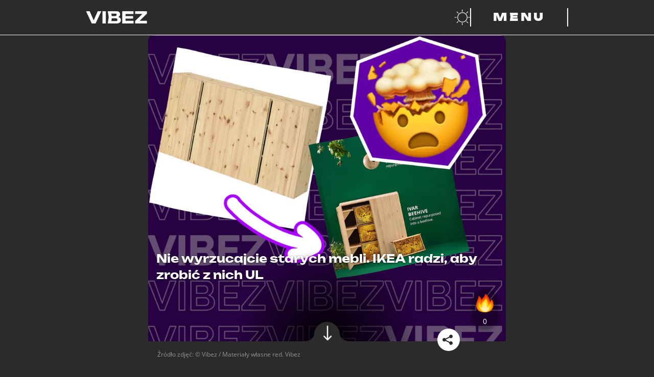

--- FILE ---
content_type: text/html; charset=utf-8
request_url: https://vibez.pl/wydarzenia/nie-wyrzucajcie-starych-mebli-ikea-radzi-aby-zrobic-z-nich-ul-6671430473710080a
body_size: 25245
content:

      <!DOCTYPE html>
      <html lang="pl">
        <head>
          <meta charset="utf-8">
          <title data-react-helmet="true">Nie wyrzucajcie starych mebli. IKEA radzi, aby zrobić z nich UL - Vibez</title>
          <link rel="preconnect" href="https://www.wp.pl"/>
<link rel="preconnect" href="https://v.wpimg.pl"/>
<link rel="preconnect" href="https://www.googletagservices.com"/>
<link rel="preconnect" href="https://securepubads.g.doubleclick.net"/>
          <script>
            var WP = [];
          </script>

          <title data-react-helmet="true">Nie wyrzucajcie starych mebli. IKEA radzi, aby zrobić z nich UL - Vibez</title>
          <link data-react-helmet="true" rel="canonical" href="https://vibez.pl/wydarzenia/nie-wyrzucajcie-starych-mebli-ikea-radzi-aby-zrobic-z-nich-ul-6671430473710080a"/>
          <meta data-react-helmet="true" name="theme-color" content="#2b2b2b"/><meta data-react-helmet="true" name="robots" content="max-image-preview:large"/><meta data-react-helmet="true" name="description" content="Wiecie, że z niebieskiej torby IKEA można zrobić wiszący ogród, a korkowe podkładki sprawdzą się w roli organizerów na ścianę? IKEA zachęca, aby nie wyrzucać..."/><meta data-react-helmet="true" property="fb:app_id" content="657078048262231"/><meta data-react-helmet="true" property="og:title" content="Nie wyrzucajcie starych mebli. IKEA radzi, aby zrobić z nich UL - Vibez"/><meta data-react-helmet="true" property="og:type" content="article"/><meta data-react-helmet="true" property="og:description" content="Wiecie, że z niebieskiej torby IKEA można zrobić wiszący ogród, a korkowe podkładki sprawdzą się w roli organizerów na ścianę? IKEA zachęca, aby nie wyrzucać..."/><meta data-react-helmet="true" property="og:image" content="https://v.wpimg.pl/NDdlZTI0YSUFDixnZktsMEZWeD0gEmJmEU5gdmYBfHRUFGxneR8oLQgJKDE5X2AjFhkqNT5AYDQIQzskIB84dUsIMyc5XC89Swk3NixUYXJQWG4yKgF9aV1VP2VkBHh9B0E4ZypUYyVTWm5jLFV8cFcNaHY0"/><meta data-react-helmet="true" property="og:url" content="https://vibez.pl/wydarzenia/nie-wyrzucajcie-starych-mebli-ikea-radzi-aby-zrobic-z-nich-ul-6671430473710080a"/><meta data-react-helmet="true" name="twitter:card" content="summary_large_image"/><meta data-react-helmet="true" name="twitter:title" content="Nie wyrzucajcie starych mebli. IKEA radzi, aby zrobić z nich UL - Vibez"/><meta data-react-helmet="true" name="twitter:description" content="Wiecie, że z niebieskiej torby IKEA można zrobić wiszący ogród, a korkowe podkładki sprawdzą się w roli organizerów na ścianę? IKEA zachęca, aby nie wyrzucać..."/><meta data-react-helmet="true" name="twitter:image" content="https://v.wpimg.pl/NDdlZTI0YSUFDixnZktsMEZWeD0gEmJmEU5gdmYBfHRUFGxneR8oLQgJKDE5X2AjFhkqNT5AYDQIQzskIB84dUsIMyc5XC89Swk3NixUYXJQWG4yKgF9aV1VP2VkBHh9B0E4ZypUYyVTWm5jLFV8cFcNaHY0"/>
          <script data-react-helmet="true" type="application/ld+json">{"@context":"https://schema.org","mainEntityOfPage":{"@type":"WebPage","@id":"https://vibez.pl/wydarzenia/nie-wyrzucajcie-starych-mebli-ikea-radzi-aby-zrobic-z-nich-ul-6671430473710080a"},"@type":"NewsArticle","headline":"Nie wyrzucajcie starych mebli. IKEA radzi, aby zrobić z nich UL","description":"Wiecie, że z niebieskiej torby IKEA można zrobić wiszący ogród, a korkowe podkładki sprawdzą się w roli organizerów na ścianę? IKEA zachęca, aby nie wyrzucać jej produktów, tylko nadać im nowe życie. Firma udostępniła prosty poradnik!","image":["https://i.wpimg.pl/1200x/filerepo.grupawp.pl/api/v1/display/embed/6444fc13-99e1-469c-b3cd-a7647ee243a2"],"datePublished":"2021-08-12T11:20:05+02:00","dateModified":"2021-08-12T11:22:00+02:00","author":{"@type":"Person","name":"Jakub Tyszkowski","url":"https://vibez.pl/autor/jakub-tyszkowski/6576861589792897"},"publisher":{"@type":"Organization","name":"vibez.pl","logo":{"@type":"ImageObject","url":"https://vibez.wpcdn.pl/assets/vlogo.png"}}}</script>
          <meta name="viewport" content="width=device-width" />
          <meta name="logo" content="https://v.wpimg.pl/dmliZXouSwwNCyxrQA5GGU5TeDsfHTseGA14dE0ARldORjM1DhIBHkMFNT8AWggCCwYFLgYXARdCGiw_TQg">

          <link rel="manifest" href="/manifest.webmanifest">
          <link rel="icon" type="image/x-icon" href="/favicon.ico">
          <link rel="icon" type="image/svg+xml" href="/dist/web/VIcon.svg">
          <link rel="apple-touch-icon" href="/apple-touch-icon.png" sizes="180x180">

          <script>
            var wp_sn = 'vibez';
            var wp_mobile = false;
            var rekid = '242382';
            var wp_dot_type = 'click';
            var wp_spa_config = {"platform":"desktop","payload":{"dot":{"csystem":"ncr","cid":"6671430473710080","ctype":"article","cauto":0,"cembed":0,"ctags":"meble,ekologia,ikea","cpageno":1,"cpagemax":1,"cauthor":"Jakub Tyszkowski","cdate":"2021-08-12","href":"https://vibez.pl/wydarzenia/nie-wyrzucajcie-starych-mebli-ikea-radzi-aby-zrobic-z-nich-ul-6671430473710080a","canonical":"https://vibez.pl/wydarzenia/nie-wyrzucajcie-starych-mebli-ikea-radzi-aby-zrobic-z-nich-ul-6671430473710080a","ciab":"IAB12-1,IAB-v3-274,IAB-v3-186,IAB-v3-625,IAB10,IAB6,IAB19-18","cplatform":"vibez","crepub":0,"corigin":"","ccategory":"International News,Home & Garden,Family and Relationships,Internet of Things","cedtype":"news"}},"desktop":{"dot":{"base":"vibez","type":"click","bunches":{"article":"242382","index":"242319","category":"242319","others":"242319","quiz":"242319","quizcategory":"242319","video":"242319","gallery":"242319","psychevaluation":"242319","myimpact":"242319"}}},"mobile":{"dot":{"base":"vibez","type":"click","bunches":{"article":"236949","index":"237501","category":"237501","others":"237501","quiz":"237501","quizcategory":"237501","video":"237501","gallery":"237501","psychevaluation":"237501","myimpact":"237501"}}}};
            var wp_consent_logo = "https://v.wpimg.pl/dmliZXouSwwNCyxrQA5GGU5TeDsfHTseGA14dE0ARldORjM1DhIBHkMFNT8AWggCCwYFLgYXARdCGiw_TQg";
            var wp_consent_text = 'Vibez.pl jest częścią rodziny serwisów Wirtualnej Polski. ';
            var wp_consent_color = '#000';
            
            window.wp_tiktok_id = 'CFSA093C77U5NAK3NJ40';
            window.wp_cookie_info = 'cookieInfo';
            window.wp_push_notification_on = true;
          </script>

          <link rel="preload" href="https://fonts.wpcdn.pl/open-sans/woff2/OpenSans-Regular.woff2" as="font" type="font/woff2" crossorigin="anonymous" />
          <link rel="preload" href="https://fonts.wpcdn.pl/open-sans/woff2/opensans-italic.woff2" as="font" type="font/woff2" crossorigin="anonymous" />
          <link rel="preload" href="https://fonts.wpcdn.pl/open-sans/woff2/OpenSans-Bold.woff2" as="font" type="font/woff2" crossorigin="anonymous" />
          <link rel="preload" href="https://fonts.wpcdn.pl/open-sans/woff2/opensans-bolditalic.woff2" as="font" type="font/woff2" crossorigin="anonymous" />

          <link rel="preload" href="https://fonts.wpcdn.pl/unbounded/woff2/unbounded-black.woff2" as="font" type="font/woff2" crossorigin="anonymous" />
          <link rel="preload" href="https://fonts.wpcdn.pl/unbounded/woff2/unbounded-bold.woff2" as="font" type="font/woff2" crossorigin="anonymous" />
          <link rel="preload" href="https://fonts.wpcdn.pl/unbounded/woff2/unbounded-medium.woff2" as="font" type="font/woff2" crossorigin="anonymous" />

          <link rel="dns-prefetch" href="//connect.facebook.net"/>
<link rel="dns-prefetch" href="//cdn.pushpushgo.com"/>
<link rel="dns-prefetch" href="//ad.doubleclick.net"/>
<link rel="dns-prefetch" href="//pagead2.googlesyndication.com"/>
<link rel="dns-prefetch" href="//static.criteo.net"/>
<link rel="dns-prefetch" href="//fonts.googleapis.com"/>
<link rel="dns-prefetch" href="//fonts.gstatic.com"/>

          <link data-chunk="main" rel="preload" as="style" href="/dist/web/main.css">
<link data-chunk="main" rel="preload" as="script" href="/dist/web/main.8ac98a11efb1fa08b49c.js">
<link data-chunk="article" rel="preload" as="script" href="/dist/web/article.64ae9a2a41bf2dcda7eb.js">
<link data-chunk="desktop" rel="preload" as="script" href="/dist/web/desktop.ef1657633af3ef5d7ddd.js">
<link data-chunk="a-csr" rel="preload" as="script" href="/dist/web/vendors-node_modules_framer-motion_dist_es_render_dom_motion_mjs.b7006687ca1919b26fa2.js">
<link data-chunk="a-csr" rel="preload" as="script" href="/dist/web/vendors-node_modules_use-gesture_react_dist_use-gesture-react_esm_js-node_modules_body-scroll-a47e70.e1fe34bdb7681018d485.js">
<link data-chunk="a-csr" rel="preload" as="script" href="/dist/web/a-csr.6f2e390c181a6f022b56.js">
<link data-chunk="VideoPlayer" rel="preload" as="script" href="/dist/web/VideoPlayer.3a98edd1832040bb4f99.js">
<link data-parent-chunk="main" rel="prefetch" as="script" href="/dist/web/article.64ae9a2a41bf2dcda7eb.js">
<link data-parent-chunk="article" rel="prefetch" as="script" href="/dist/web/vendors-node_modules_framer-motion_dist_es_render_dom_motion_mjs.b7006687ca1919b26fa2.js">
<link data-parent-chunk="article" rel="prefetch" as="script" href="/dist/web/vendors-node_modules_use-gesture_react_dist_use-gesture-react_esm_js-node_modules_body-scroll-a47e70.e1fe34bdb7681018d485.js">
<link data-parent-chunk="article" rel="prefetch" as="script" href="/dist/web/a-csr.6f2e390c181a6f022b56.js">
          <link data-chunk="main" rel="stylesheet" href="/dist/web/main.css">
          <link crossorigin rel="modulepreload" href="https://vibez.pl/[base64]"/>

          
  <style>
    /* RESET */

    *,
    *::before,
    *::after {
      box-sizing: border-box;
    }

    * {
      margin: 0;
    }

    body {
      line-height: 1.5;
      -webkit-font-smoothing: antialiased;
      overflow-x: hidden;
      overflow-x: clip;
      background-color: #2b2b2b;
    }

    img,
    picture,
    video,
    svg {
      display: block;
      max-width: 100%;
      max-height: 100%;
    }

    input,
    button,
    textarea,
    select {
      font: inherit;
    }

    /* FONTS DECLARATIONS */

    @font-face {
      font-family: 'Open Sans';
      src: url('https://fonts.wpcdn.pl/open-sans/woff2/OpenSans-Regular.woff2') format('woff2');
      font-weight: 400;
      font-style: normal;
      font-display: swap;
    }

    @font-face {
      font-family: 'Open Sans';
      src: url('https://fonts.wpcdn.pl/open-sans/woff2/opensans-italic.woff2') format('woff2');
      font-weight: 400;
      font-style: italic;
      font-display: swap;
    }

    @font-face {
      font-family: 'Open Sans';
      src: url('https://fonts.wpcdn.pl/open-sans/woff2/OpenSans-Bold.woff2') format('woff2');
      font-weight: 700;
      font-style: normal;
      font-display: swap;
    }

    @font-face {
      font-family: 'Open Sans';
      src: url('https://fonts.wpcdn.pl/open-sans/woff2/opensans-bolditalic.woff2') format('woff2');
      font-weight: 700;
      font-style: italic;
      font-display: swap;
    }

    @font-face {
      font-family: 'Unbounded';
      src: url('https://fonts.wpcdn.pl/unbounded/woff2/unbounded-medium.woff2') format('woff2');
      font-weight: 500;
      font-style: normal;
      font-display: swap;
    }

    @font-face {
      font-family: 'Unbounded';
      src: url('https://fonts.wpcdn.pl/unbounded/woff2/unbounded-bold.woff2') format('woff2');
      font-weight: 700;
      font-style: normal;
      font-display: swap;
    }

    @font-face {
      font-family: 'Unbounded';
      src: url('https://fonts.wpcdn.pl/unbounded/woff2/unbounded-black.woff2') format('woff2');
      font-weight: 900;
      font-style: normal;
      font-display: swap;
    }

    /* VARIABLES */

    :root {
      
  --size4: 0.25rem;
  --size8: 0.5rem;
  --size12: 0.75rem;
  --size16: 1rem;
  --size18: 1.125rem;
  --size24: 1.5rem;
  --size32: 2rem;
  --size40: 2.5rem;
  --size48: 3rem;
  --size64: 4rem;
  --size80: 5rem;
  --size96: 6rem;
  --size128: 8rem;

  --min-mobile-tapable: 44px;

  --page-mobile-horizontal-padding: 1rem;


      --content-max-width-mobile: calc(100% - (var(--page-mobile-horizontal-padding) * 2));
      --content-max-width-tablet: calc(100% - (var(--page-mobile-horizontal-padding) * 2));
      --content-max-width-laptop: 944px;
      --content-max-width-desktop: 1256px;

      --font-family-basic: 'Open Sans', Helvetica, Arial, sans-serif;--font-family-decorated: Unbounded, Helvetica, Arial, sans-serif;

      --zindex-base: 0;--zindex-footer: 100;--zindex-header: 200;--zindex-dropdown: 300;--zindex-sticky: 400;--zindex-overlay: 500;--zindex-modal: 600;
    }

    /* GLOBALS */

    html, body {
      font-family: var(--font-family-basic);
    }

    h1,
    h2,
    h3,
    h4,
    h5 {
      font-family: var(--font-family-decorated);
    }

    button {
      margin: 0;
      padding: 0;
      background: transparent;
      border: none;
      outline: none;
      display: inline-flex;
      align-items: center;
      justify-content: center;
      font-family: inherit;
      font-size: 100%;
      line-height: 1.5;
      cursor: pointer;
      -webkit-appearance: none;
    }

    @media screen and (max-width: 631px) {
      button {
        min-height: var(--min-mobile-tapable);
        min-width: var(--min-mobile-tapable);
      }
    }
  </style>


          <style data-styled="true" data-styled-version="5.3.6">.kegVHQ{cursor:pointer;}/*!sc*/
.kegVHQ,.kegVHQ *,.kegVHQ:visited,.kegVHQ *:visited{outline:0;color:#fafafa;-webkit-text-decoration:none;text-decoration:none;}/*!sc*/
data-styled.g1[id="sc-1mkv9gq-0"]{content:"kegVHQ,"}/*!sc*/
.btMcdW{display:-webkit-box;display:-webkit-flex;display:-ms-flexbox;display:flex;-webkit-align-items:baseline;-webkit-box-align:baseline;-ms-flex-align:baseline;align-items:baseline;width:-webkit-max-content;width:-moz-max-content;width:max-content;max-width:100%;text-transform:uppercase;font-size:1.25rem;gap:var(--size16);}/*!sc*/
.btMcdW[href]:hover,.btMcdW[href]:focus-visible{background:#fafafa;color:#2b2b2b;outline:0;box-shadow:0.5em 0 0 #fafafa,-0.5em 0 0 #fafafa;-webkit-box-decoration-break:clone;box-decoration-break:clone;}/*!sc*/
.btMcdW[href]:hover path,.btMcdW[href]:focus-visible path{fill:#2b2b2b;}/*!sc*/
.btMcdW[href]:active{background:#c084fc;box-shadow:0.5em 0 0 #c084fc,-0.5em 0 0 #c084fc;color:#2b2b2b;}/*!sc*/
.btMcdW > h1{line-height:1;}/*!sc*/
.btMcdW > svg{width:0.7em;height:0.7em;}/*!sc*/
@media screen and (min-width:391px){.btMcdW{font-size:var(--size24);}}/*!sc*/
@media screen and (min-width:1141px){.btMcdW{gap:var(--size32);font-size:var(--size48);}}/*!sc*/
@media screen and (min-width:1367px){.btMcdW{font-size:var(--size64);}}/*!sc*/
data-styled.g2[id="sc-9cdjim-0"]{content:"btMcdW,"}/*!sc*/
.eHSxIy{font-size:inherit;color:inherit;}/*!sc*/
.sc-9cdjim-0[href]:hover .sc-9cdjim-1,.sc-9cdjim-0[href]:focus-visible .eHSxIy,.sc-9cdjim-0[href]:active .eHSxIy{color:inherit;}/*!sc*/
data-styled.g3[id="sc-9cdjim-1"]{content:"eHSxIy,"}/*!sc*/
.bXIPMX{display:-webkit-box;display:-webkit-flex;display:-ms-flexbox;display:flex;gap:var(--size16);}/*!sc*/
.bXIPMX:empty{display:none;}/*!sc*/
.bXIPMX > a{display:-webkit-box;display:-webkit-flex;display:-ms-flexbox;display:flex;width:var(--size64);height:var(--size64);padding:var(--size8);-webkit-align-items:center;-webkit-box-align:center;-ms-flex-align:center;align-items:center;-webkit-box-pack:center;-webkit-justify-content:center;-ms-flex-pack:center;justify-content:center;}/*!sc*/
.bXIPMX svg{max-height:100%;}/*!sc*/
.bXIPMX > a:hover,.bXIPMX > a:focus-visible{background:#fafafa;color:#2b2b2b;outline:0;box-shadow:0.5em 0 0 #fafafa,-0.5em 0 0 #fafafa;-webkit-box-decoration-break:clone;box-decoration-break:clone;box-shadow:none;}/*!sc*/
.bXIPMX > a:active{background:#c084fc;color:#2b2b2b;}/*!sc*/
.bXIPMX > a:hover path,.bXIPMX > a:focus-visible path{fill:#2b2b2b;}/*!sc*/
data-styled.g19[id="sc-1mjxmro-0"]{content:"bXIPMX,"}/*!sc*/
.hRIQid{display:-webkit-box;display:-webkit-flex;display:-ms-flexbox;display:flex;overflow:hidden;border-radius:10px;}/*!sc*/
.hRIQid > picture{display:-webkit-box;display:-webkit-flex;display:-ms-flexbox;display:flex;width:100%;}/*!sc*/
.hRIQid img{width:100%;-webkit-transition:-webkit-transform 0.2s ease-in-out;-webkit-transition:transform 0.2s ease-in-out;transition:transform 0.2s ease-in-out;}/*!sc*/
.hRIQid:hover img,.hRIQid:focus-visible img{-webkit-transform:scale(103%);-ms-transform:scale(103%);transform:scale(103%);}/*!sc*/
data-styled.g25[id="sc-1uf4stw-0"]{content:"hRIQid,"}/*!sc*/
.jKUxPw{min-height:100vh;background:#2b2b2b;color:#fafafa;}/*!sc*/
.jKUxPw *::selection{background:#c084fc;color:#2b2b2b;}/*!sc*/
.jKUxPw *::-moz-selection{background:#c084fc;color:#2b2b2b;}/*!sc*/
data-styled.g26[id="sc-465ykd-0"]{content:"jKUxPw,"}/*!sc*/
.iaOqbF{display:grid;margin:0 auto 0;width:var(--content-max-width-mobile);}/*!sc*/
@media screen and (min-width:631px){.iaOqbF{width:var(--content-max-width-tablet);}}/*!sc*/
@media screen and (min-width:1141px){.iaOqbF{margin:0 auto;width:var(--content-max-width-laptop);}}/*!sc*/
@media screen and (min-width:1367px){.iaOqbF{width:var(--content-max-width-desktop);}}/*!sc*/
data-styled.g27[id="sc-465ykd-1"]{content:"iaOqbF,"}/*!sc*/
.kGGjcE{min-height:inherit;display:-webkit-box;display:-webkit-flex;display:-ms-flexbox;display:flex;-webkit-flex-direction:column;-ms-flex-direction:column;flex-direction:column;gap:var(--size32);padding:var(--size32) 0;}/*!sc*/
@media screen and (min-width:1141px){.kGGjcE{gap:var(--size64);padding:var(--size64) 0;}}/*!sc*/
data-styled.g28[id="sc-465ykd-2"]{content:"kGGjcE,"}/*!sc*/
.cbCeLV{display:-webkit-box;display:-webkit-flex;display:-ms-flexbox;display:flex;-webkit-flex-direction:column;-ms-flex-direction:column;flex-direction:column;-webkit-align-items:center;-webkit-box-align:center;-ms-flex-align:center;align-items:center;gap:var(--size40);padding-bottom:var(--size128);max-width:100%;}/*!sc*/
.cbCeLV > *:nth-child(2){scale:0.5;}/*!sc*/
.cbCeLV svg{width:100%;height:auto;max-width:var(--content-max-width-laptop);}/*!sc*/
@media screen and (min-width:631px){.cbCeLV{gap:var(--size80);}.cbCeLV > *:nth-child(2){scale:1;}}/*!sc*/
data-styled.g29[id="sc-1dilll6-0"]{content:"cbCeLV,"}/*!sc*/
.gsQyhs{display:-webkit-box;display:-webkit-flex;display:-ms-flexbox;display:flex;-webkit-flex-direction:column;-ms-flex-direction:column;flex-direction:column;gap:var(--size24);-webkit-align-items:center;-webkit-box-align:center;-ms-flex-align:center;align-items:center;}/*!sc*/
@media screen and (min-width:631px){.gsQyhs{gap:var(--size32);}}/*!sc*/
data-styled.g30[id="sc-1dilll6-1"]{content:"gsQyhs,"}/*!sc*/
.ctlesI{list-style:none;padding:0;display:-webkit-box;display:-webkit-flex;display:-ms-flexbox;display:flex;-webkit-flex-wrap:wrap;-ms-flex-wrap:wrap;flex-wrap:wrap;-webkit-box-pack:center;-webkit-justify-content:center;-ms-flex-pack:center;justify-content:center;-webkit-column-gap:var(--size24);column-gap:var(--size24);row-gap:var(--size8);}/*!sc*/
@media screen and (min-width:631px){.ctlesI{-webkit-column-gap:var(--size32);column-gap:var(--size32);row-gap:var(--size12);}}/*!sc*/
data-styled.g31[id="sc-1dilll6-2"]{content:"ctlesI,"}/*!sc*/
.kVYaqQ{display:-webkit-box;display:-webkit-flex;display:-ms-flexbox;display:flex;-webkit-flex-direction:row;-ms-flex-direction:row;flex-direction:row;-webkit-flex-wrap:wrap;-ms-flex-wrap:wrap;flex-wrap:wrap;-webkit-box-pack:center;-webkit-justify-content:center;-ms-flex-pack:center;justify-content:center;margin-top:var(--size24);font-size:var(--size12);-webkit-column-gap:var(--size24);column-gap:var(--size24);row-gap:var(--size8);}/*!sc*/
.kVYaqQ a{font-family:var(--font-family-decorated);font-weight:500;text-transform:uppercase;}/*!sc*/
.kVYaqQ > a:hover,.kVYaqQ > a:focus-visible{background:#fafafa;color:#2b2b2b;outline:0;box-shadow:0.5em 0 0 #fafafa,-0.5em 0 0 #fafafa;-webkit-box-decoration-break:clone;box-decoration-break:clone;}/*!sc*/
.kVYaqQ > a:active{box-shadow:0.5em 0 0 #c084fc,-0.5em 0 0 #c084fc;background:#c084fc;color:#2b2b2b;}/*!sc*/
data-styled.g32[id="sc-1dilll6-3"]{content:"kVYaqQ,"}/*!sc*/
.hWwSi{font-family:var(--font-family-decorated);font-weight:500;text-transform:uppercase;font-size:var(--size12);white-space:nowrap;}/*!sc*/
.hWwSi.main{font-size:var(--size14);font-weight:700;}/*!sc*/
.hWwSi:hover,.hWwSi:focus-visible{background:#fafafa;color:#2b2b2b;outline:0;box-shadow:0.5em 0 0 #fafafa,-0.5em 0 0 #fafafa;-webkit-box-decoration-break:clone;box-decoration-break:clone;}/*!sc*/
.hWwSi:active{box-shadow:0.5em 0 0 #c084fc,-0.5em 0 0 #c084fc;background:#c084fc;color:#2b2b2b;}/*!sc*/
@media screen and (min-width:631px){.hWwSi{font-size:var(--size16);}.hWwSi.main{font-size:var(--size24);}}/*!sc*/
data-styled.g33[id="sc-1xmz6qn-0"]{content:"hWwSi,"}/*!sc*/
.cLYtXD{position:-webkit-sticky;position:sticky;top:0;background:#2b2b2b;z-index:var(--zindex-header);}/*!sc*/
data-styled.g34[id="sc-15e00de-0"]{content:"cLYtXD,"}/*!sc*/
.iEgqw{grid-auto-flow:column;grid-template-columns:repeat(1fr);grid-template-areas:'logo partnerLogo buttons';position:relative;padding:var(--size8) 0;gap:var(--size16);}/*!sc*/
.iEgqw > *:first-child{justify-self:start;-webkit-align-self:center;-ms-flex-item-align:center;align-self:center;grid-area:logo;max-width:80px;}/*!sc*/
.iEgqw > *:first-child:focus-visible svg{outline:1px solid #fafafa;outline-offset:var(--size4);}/*!sc*/
.iEgqw > *:nth-child(2n){justify-self:center;-webkit-align-self:center;-ms-flex-item-align:center;align-self:center;grid-area:partnerLogo;max-height:var(--min-mobile-tapable);}/*!sc*/
.iEgqw > *:nth-child(2n) a:focus-visible svg{outline:1px solid #fafafa;outline-offset:var(--size4);}/*!sc*/
.iEgqw > *:nth-child(3n){justify-self:end;-webkit-align-self:center;-ms-flex-item-align:center;align-self:center;grid-area:buttons;display:-webkit-box;display:-webkit-flex;display:-ms-flexbox;display:flex;gap:var(--size4);margin-right:calc(-1 * var(--size12));}/*!sc*/
.iEgqw > *:nth-child(3n) > button{padding:0 var(--size12);}/*!sc*/
@media screen and (min-width:631px){.iEgqw{padding:var(--size16) 0;max-width:100%;}.iEgqw > *:first-child{max-width:120px;}.iEgqw > *:nth-child(2n){max-height:var(--size24);}.iEgqw > *:nth-child(3n){gap:var(--size32);margin-right:initial;}.iEgqw > *:nth-child(3n) > button{padding:initial;}}/*!sc*/
@media screen and (min-width:1141px){.iEgqw{grid-template-columns:1.5fr 1fr 1.5fr;}}/*!sc*/
data-styled.g35[id="sc-15e00de-1"]{content:"iEgqw,"}/*!sc*/
.htkbyr{background:#fafafa;height:1px;width:calc(100% + 0px);}/*!sc*/
data-styled.g36[id="sc-15e00de-2"]{content:"htkbyr,"}/*!sc*/
.kkmJZT{position:relative;}/*!sc*/
@media screen and (min-width:1141px){.kkmJZT{display:none;}}/*!sc*/
.kkmJZT,.kkmJZT::before,.kkmJZT::after{width:24px;height:3px;background:#fafafa;}/*!sc*/
.kkmJZT::before,.kkmJZT::after{content:'';display:block;position:absolute;}/*!sc*/
.kkmJZT::before{top:-10px;}/*!sc*/
.kkmJZT::after{top:10px;}/*!sc*/
.kkmJZT.open{background:transparent;}/*!sc*/
.kkmJZT.open.open::before{-webkit-transform:rotateZ(45deg) translate(7px,7px);-ms-transform:rotateZ(45deg) translate(7px,7px);transform:rotateZ(45deg) translate(7px,7px);}/*!sc*/
.kkmJZT.open.open::after{-webkit-transform:rotateZ(-45deg) translate(7px,-7px);-ms-transform:rotateZ(-45deg) translate(7px,-7px);transform:rotateZ(-45deg) translate(7px,-7px);}/*!sc*/
data-styled.g44[id="sc-120md1p-0"]{content:"kkmJZT,"}/*!sc*/
.hnwemQ{display:none;}/*!sc*/
@media screen and (min-width:1141px){.hnwemQ{display:block;min-width:12rem;padding:0 var(--size32);border-right:2px solid #fafafa;border-left:2px solid #fafafa;color:#fafafa;text-transform:uppercase;font-family:var(--font-family-decorated);font-size:var(--size24);font-weight:900;-webkit-letter-spacing:var(--size4);-moz-letter-spacing:var(--size4);-ms-letter-spacing:var(--size4);letter-spacing:var(--size4);}}/*!sc*/
data-styled.g45[id="sc-120md1p-1"]{content:"hnwemQ,"}/*!sc*/
@media screen and (min-width:1141px){.bLxfwa:hover,.bLxfwa:focus-visible{background:#fafafa;}.bLxfwa:hover .sc-120md1p-1,.bLxfwa:focus-visible .sc-120md1p-1{color:#2b2b2b;outline:0;}.bLxfwa:active{background:#c084fc;}}/*!sc*/
data-styled.g46[id="sc-120md1p-2"]{content:"bLxfwa,"}/*!sc*/
.gJIwmW{margin-left:calc(-1 * var(--size12));}/*!sc*/
.gJIwmW:hover path:first-of-type,.gJIwmW:focus-visible path:first-of-type{fill:#fafafa;}/*!sc*/
data-styled.g47[id="sc-1goepzv-0"]{content:"gJIwmW,"}/*!sc*/
.bOWAOq{padding-top:0;}/*!sc*/
data-styled.g48[id="sc-a7ymhi-0"]{content:"bOWAOq,"}/*!sc*/
.knRnNF{background:#71717a0d;height:300px;max-width:calc(100vw - 2 * var(--page-mobile-horizontal-padding));margin:0 auto;}/*!sc*/
.knRnNF > img{max-width:56px;}/*!sc*/
.knRnRZ{background:#71717a0d;height:250px;max-width:calc(100vw - 2 * var(--page-mobile-horizontal-padding));margin:0 auto;}/*!sc*/
.knRnRZ > img{max-width:56px;}/*!sc*/
data-styled.g52[id="sc-1jje2uq-0"]{content:"knRnNF,knRnRZ,"}/*!sc*/
.fCYpQX{position:relative;overflow:hidden;}/*!sc*/
data-styled.g82[id="sc-mmqfov-2"]{content:"fCYpQX,"}/*!sc*/
.kzFzNM{font-size:1.2rem;margin:var(--size16) 0;gap:var(--size16);}/*!sc*/
@media screen and (min-width:1141px){.kzFzNM{font-size:var(--size24);}}/*!sc*/
data-styled.g83[id="sc-mmqfov-3"]{content:"kzFzNM,"}/*!sc*/
.IStmE{width:100%;height:100%;object-fit:cover;border-radius:10px;}/*!sc*/
data-styled.g84[id="sc-6wc9x9-0"]{content:"IStmE,"}/*!sc*/
.jvmIeM{height:100%;position:relative;}/*!sc*/
.jvmIeM::after{border-radius:10px;display:block;position:absolute;top:0;height:100%;width:100%;content:'';background-image:linear-gradient( -180deg,rgba(0,0,0,0) 0%,rgba(0,0,0,0.13) 44%,rgba(0,0,0,1) 100% );}/*!sc*/
data-styled.g85[id="sc-6wc9x9-1"]{content:"jvmIeM,"}/*!sc*/
.fZwUC{position:relative;min-width:100%;}/*!sc*/
data-styled.g87[id="sc-6wc9x9-3"]{content:"fZwUC,"}/*!sc*/
.hxGiIE{font-weight:700;font-size:18px;line-height:1.3;text-shadow:0px 1px 4px rgba(0,0,0,0.5);position:absolute;color:#fff;bottom:10px;padding:0 10px;margin:0;}/*!sc*/
data-styled.g91[id="sc-1rqd2rj-0"]{content:"hxGiIE,"}/*!sc*/
.jkNOhj{font-size:inherit;line-height:inherit;margin:inherit;}/*!sc*/
data-styled.g92[id="sc-1rqd2rj-1"]{content:"jkNOhj,"}/*!sc*/
.gmvhE{position:relative;}/*!sc*/
data-styled.g93[id="sc-16qvp6e-0"]{content:"gmvhE,"}/*!sc*/
.jKtihQ{margin:0 15px;display:-webkit-box;display:-webkit-flex;display:-ms-flexbox;display:flex;padding:0;-webkit-transition:-webkit-transform;-webkit-transition:transform;transition:transform;-webkit-transform:translateX( -0px );-ms-transform:translateX( -0px );transform:translateX( -0px );-webkit-transition-duration:300ms;transition-duration:300ms;-webkit-transition-timing-function:ease-in-out;transition-timing-function:ease-in-out;}/*!sc*/
data-styled.g94[id="sc-16qvp6e-1"]{content:"jKtihQ,"}/*!sc*/
.gZInlm{position:absolute;top:95.02000000000001px;width:60px;height:50px;z-index:3;cursor:pointer;right:0;}/*!sc*/
data-styled.g95[id="sc-16qvp6e-2"]{content:"gZInlm,"}/*!sc*/
.hWnJRi{width:70px;height:60px;background:rgba(0,0,0,0.3);display:-webkit-box;display:-webkit-flex;display:-ms-flexbox;display:flex;-webkit-box-pack:center;-webkit-justify-content:center;-ms-flex-pack:center;justify-content:center;-webkit-align-content:center;-ms-flex-line-pack:center;align-content:center;-webkit-align-items:center;-webkit-box-align:center;-ms-flex-align:center;align-items:center;border-top-left-radius:30px;border-bottom-left-radius:30px;}/*!sc*/
.hWnJRi svg{-webkit-transform:rotate(-90deg);-ms-transform:rotate(-90deg);transform:rotate(-90deg);}/*!sc*/
data-styled.g97[id="sc-16qvp6e-4"]{content:"hWnJRi,"}/*!sc*/
.fxTqoN{margin-right:15px;display:-webkit-box;display:-webkit-flex;display:-ms-flexbox;display:flex;-webkit-flex-shrink:0;-ms-flex-negative:0;flex-shrink:0;box-sizing:border-box;width:188px;height:242.99px;}/*!sc*/
.fxTqoN:first-child{padding-left:0;}/*!sc*/
data-styled.g98[id="sc-1bdj02w-0"]{content:"fxTqoN,"}/*!sc*/
.dWveou{object-fit:cover;border-radius:50%;width:30px;height:30px;display:inline-block;vertical-align:middle;}/*!sc*/
data-styled.g130[id="sc-szft51-0"]{content:"dWveou,"}/*!sc*/
.iPzGWK{margin:20px 18px;display:-webkit-box;display:-webkit-flex;display:-ms-flexbox;display:flex;-webkit-align-items:center;-webkit-box-align:center;-ms-flex-align:center;align-items:center;-webkit-flex-wrap:wrap;-ms-flex-wrap:wrap;flex-wrap:wrap;}/*!sc*/
data-styled.g131[id="sc-szft51-1"]{content:"iPzGWK,"}/*!sc*/
.crFtcL{font-size:14px;font-style:normal;font-weight:normal;line-height:22px;margin-left:5px;color:#fafafa;display:inline-block;vertical-align:middle;}/*!sc*/
data-styled.g132[id="sc-szft51-2"]{content:"crFtcL,"}/*!sc*/
.focnx{color:#a1a1aa;}/*!sc*/
.focnx:only-child{margin-left:0;}/*!sc*/
data-styled.g133[id="sc-szft51-3"]{content:"focnx,"}/*!sc*/
.ldMoJw{display:-webkit-box;display:-webkit-flex;display:-ms-flexbox;display:flex;-webkit-flex-direction:column;-ms-flex-direction:column;flex-direction:column;gap:var(--size16);margin-bottom:20px;margin-left:16px;}/*!sc*/
.ldMoJw > a:nth-of-type(1) > h2::before{content:'w temacie';display:block;}/*!sc*/
.ldMoJw > a:nth-of-type(1) > svg{-webkit-align-self:flex-end;-ms-flex-item-align:end;align-self:flex-end;margin-bottom:0.45em;}/*!sc*/
.ldMoJw > a:nth-of-type(2){margin:var(--size16) var(--size16) 0 0;}/*!sc*/
@media screen and (min-width:1141px){.ldMoJw{margin-left:initial;}.ldMoJw > a:nth-of-type(1) > h2::before{content:'w temacie ';display:inline-block;}.ldMoJw > a:nth-of-type(1) > svg{-webkit-align-self:baseline;-ms-flex-item-align:baseline;align-self:baseline;margin-bottom:0;}.ldMoJw > a:nth-of-type(2){margin:var(--size16) 0 0 0;}.ldMoJw > div > div > ul{margin-left:0;}}/*!sc*/
data-styled.g134[id="sc-1bbqf14-0"]{content:"ldMoJw,"}/*!sc*/
.jxPjDI{height:50px;background:#fafafa13;color:#fafafa99;border-radius:30px;padding:0 20px;width:calc(100% - 36px);margin:0 18px 24px 18px;-webkit-box-pack:start;-webkit-justify-content:flex-start;-ms-flex-pack:start;justify-content:flex-start;cursor:pointer;}/*!sc*/
.jxPjDI:focus-visible{outline:1px solid #fafafa;outline-offset:var(--size4);}/*!sc*/
data-styled.g135[id="sc-14oc5nn-0"]{content:"jxPjDI,"}/*!sc*/
.idEHxj{margin-bottom:0;}/*!sc*/
data-styled.g153[id="sc-1i9r7fs-0"]{content:"idEHxj,"}/*!sc*/
.kklZcn{display:-webkit-box;display:-webkit-flex;display:-ms-flexbox;display:flex;position:absolute;bottom:25px;right:16px;z-index:4;width:50px;-webkit-transition:all 130ms cubic-bezier(0.64,0.04,0.35,1);transition:all 130ms cubic-bezier(0.64,0.04,0.35,1);border-radius:34px;background-color:rgba(0,0,0,0.3);box-shadow:0 3px 6px 0 rgba(0,0,0,0.16),0 3px 6px 0 rgba(0,0,0,0.23);padding:8px 0 4px 0;overflow:hidden;}/*!sc*/
data-styled.g156[id="sc-fcvlhn-0"]{content:"kklZcn,"}/*!sc*/
.fvOiBC{z-index:3;display:-webkit-box;display:-webkit-flex;display:-ms-flexbox;display:flex;-webkit-transition:opacity 3s ease-in-out;transition:opacity 3s ease-in-out;-webkit-flex:1 1 0%;-ms-flex:1 1 0%;flex:1 1 0%;-webkit-box-pack:start;-webkit-justify-content:flex-start;-ms-flex-pack:start;justify-content:flex-start;-webkit-align-items:center;-webkit-box-align:center;-ms-flex-align:center;align-items:center;-webkit-flex-direction:column;-ms-flex-direction:column;flex-direction:column;width:44px;}/*!sc*/
.fyUCOf{z-index:3;display:none;-webkit-transition:opacity 3s ease-in-out;transition:opacity 3s ease-in-out;-webkit-flex:1 1 0%;-ms-flex:1 1 0%;flex:1 1 0%;-webkit-box-pack:start;-webkit-justify-content:flex-start;-ms-flex-pack:start;justify-content:flex-start;-webkit-align-items:center;-webkit-box-align:center;-ms-flex-align:center;align-items:center;-webkit-flex-direction:column;-ms-flex-direction:column;flex-direction:column;width:44px;}/*!sc*/
data-styled.g157[id="sc-fcvlhn-1"]{content:"fvOiBC,fyUCOf,"}/*!sc*/
.fARRGP{color:#fff;font-size:14px;font-weight:400;text-align:center;width:100%;}/*!sc*/
.fARRGP::after{content:'0';}/*!sc*/
data-styled.g158[id="sc-fcvlhn-2"]{content:"fARRGP,"}/*!sc*/
.khaSIi{display:-webkit-box;display:-webkit-flex;display:-ms-flexbox;display:flex;width:100%;}/*!sc*/
data-styled.g159[id="sc-fcvlhn-3"]{content:"khaSIi,"}/*!sc*/
.lnBWLs{z-index:2;margin-bottom:5px;height:40px;-webkit-align-self:center;-ms-flex-item-align:center;align-self:center;}/*!sc*/
data-styled.g160[id="sc-fcvlhn-4"]{content:"lnBWLs,"}/*!sc*/
.iVHcjO{object-fit:contain;object-position:center;width:100%;height:100%;vertical-align:middle;z-index:2;position:relative;}/*!sc*/
data-styled.g161[id="sc-4my5t6-0"]{content:"iVHcjO,"}/*!sc*/
.jglIuL{margin:0;padding:0;width:100%;height:100%;display:-webkit-box;display:-webkit-flex;display:-ms-flexbox;display:flex;-webkit-align-items:center;-webkit-box-align:center;-ms-flex-align:center;align-items:center;}/*!sc*/
data-styled.g162[id="sc-4my5t6-1"]{content:"jglIuL,"}/*!sc*/
.eLrKWs{font-weight:700;font-size:24px;line-height:32px;text-shadow:0 1px 4px rgba(0,0,0,0.5);color:#ffffff;margin-bottom:0;margin-top:0.4em;}/*!sc*/
data-styled.g163[id="sc-4my5t6-2"]{content:"eLrKWs,"}/*!sc*/
.kouFmf{height:600px;width:100%;position:relative;overflow:hidden;}/*!sc*/
.kouFmf:before{content:'';position:absolute;z-index:3;bottom:0;left:0;right:0;top:0;height:100%;width:100%;background-image:radial-gradient( circle at 50% 100%,#000000 0%,#00000000 26% );}/*!sc*/
.kouFmf:after{display:block;position:absolute;top:0;height:100%;width:100%;content:'';background-image:url(https://v.wpimg.pl/N2VlMjQzYVM3DjtZfgFsRnRWbwM4WGIQI053SH5DfgIuQysDPR88VyYDYw0jDz5TIRxjGj1VL0I_Qztbfh4nQSYALBN-HyNQMwhiXGVOelQ1XX5HaEMrA3tYe1MyVywBNQhgC2ZMegUzCX9eYht8ECs);-webkit-filter:blur(8px);filter:blur(8px);-webkit-filter:blur(8px);}/*!sc*/
data-styled.g165[id="sc-4my5t6-4"]{content:"kouFmf,"}/*!sc*/
.igjZLr{z-index:3;position:absolute;bottom:1px;left:calc(50% - 45px);display:-webkit-box;display:-webkit-flex;display:-ms-flexbox;display:flex;width:90px;height:42px;-webkit-align-items:baseline;-webkit-box-align:baseline;-ms-flex-align:baseline;align-items:baseline;}/*!sc*/
data-styled.g166[id="sc-4my5t6-5"]{content:"igjZLr,"}/*!sc*/
.gthBnN{display:-webkit-box;display:-webkit-flex;display:-ms-flexbox;display:flex;-webkit-align-items:baseline;-webkit-box-align:baseline;-ms-flex-align:baseline;align-items:baseline;-webkit-box-pack:center;-webkit-justify-content:center;-ms-flex-pack:center;justify-content:center;position:absolute;width:25px;height:27px;left:33px;-webkit-transform:translateX(-50%);-ms-transform:translateX(-50%);transform:translateX(-50%);top:10px;z-index:10;-webkit-animation-name:dBzUNk;animation-name:dBzUNk;-webkit-animation-duration:5s;animation-duration:5s;-webkit-animation-fill-mode:both;animation-fill-mode:both;-webkit-animation-timing-function:linear;animation-timing-function:linear;-webkit-animation-iteration-count:infinite;animation-iteration-count:infinite;}/*!sc*/
data-styled.g167[id="sc-4my5t6-6"]{content:"gthBnN,"}/*!sc*/
.eXQUcb{color:#949494;font-size:12px;margin:16px 18px;display:block;font-weight:normal;}/*!sc*/
data-styled.g168[id="sc-4my5t6-7"]{content:"eXQUcb,"}/*!sc*/
.dAIncm{z-index:3;position:absolute;bottom:113px;padding:0 16px;}/*!sc*/
data-styled.g169[id="sc-4my5t6-8"]{content:"dAIncm,"}/*!sc*/
.eITroI{width:90px;height:43px;overflow:hidden;position:relative;}/*!sc*/
.eITroI svg:first-of-type{max-height:unset;}/*!sc*/
data-styled.g170[id="sc-4my5t6-9"]{content:"eITroI,"}/*!sc*/
.gDzeyc{-webkit-flex:0 0 50px;-ms-flex:0 0 50px;flex:0 0 50px;-webkit-align-items:center;-webkit-box-align:center;-ms-flex-align:center;align-items:center;display:-webkit-box;display:-webkit-flex;display:-ms-flexbox;display:flex;-webkit-flex-direction:column;-ms-flex-direction:column;flex-direction:column;-webkit-transition:all 0.2s linear;transition:all 0.2s linear;}/*!sc*/
.gDzeyc:last-child{margin-right:0;}/*!sc*/
.gDzeyc img{position:relative;z-index:2;}/*!sc*/
data-styled.g173[id="sc-184i5a4-1"]{content:"gDzeyc,"}/*!sc*/
.kvDJE{z-index:2;height:40px;}/*!sc*/
data-styled.g175[id="sc-184i5a4-3"]{content:"kvDJE,"}/*!sc*/
.iXnLbH{font-size:20px;font-weight:700;-webkit-letter-spacing:0;-moz-letter-spacing:0;-ms-letter-spacing:0;letter-spacing:0;line-height:28px;margin:20px 0;}/*!sc*/
data-styled.g176[id="sc-13zel11-0"]{content:"iXnLbH,"}/*!sc*/
.iOoILp{display:-webkit-box;display:-webkit-flex;display:-ms-flexbox;display:flex;-webkit-box-pack:space-around;-webkit-justify-content:space-around;-ms-flex-pack:space-around;justify-content:space-around;width:100%;padding-left:0;margin:16px 0 24px 0;}/*!sc*/
data-styled.g177[id="sc-13zel11-1"]{content:"iOoILp,"}/*!sc*/
.iSRosG{margin:0 18px;}/*!sc*/
data-styled.g178[id="sc-13zel11-2"]{content:"iSRosG,"}/*!sc*/
.iOXkfw{margin:20px 18px 0 18px;padding:0;}/*!sc*/
data-styled.g192[id="sc-vdvh71-0"]{content:"iOXkfw,"}/*!sc*/
.cfKmvk{margin-right:8px;margin-bottom:20px;list-style:none;display:inline-block;}/*!sc*/
data-styled.g193[id="sc-vdvh71-1"]{content:"cfKmvk,"}/*!sc*/
.eUGahr{font-weight:700;background:#fafafa13;border-radius:4px;color:#fafafa99;padding:5px 8px;-webkit-text-decoration:none;text-decoration:none;}/*!sc*/
.eUGahr:hover{-webkit-text-decoration:underline;text-decoration:underline;-webkit-text-decoration-color:#fafafa99;text-decoration-color:#fafafa99;border:1px solid #fafafa99;padding:4px 7px;}/*!sc*/
data-styled.g194[id="sc-vdvh71-2"]{content:"eUGahr,"}/*!sc*/
.cViYZy{margin-bottom:20px;margin-left:16px;}/*!sc*/
@media screen and (min-width:1141px){.cViYZy{margin-left:initial;}.cViYZy > div > span{margin-left:16px;}}/*!sc*/
data-styled.g195[id="sc-z79s47-0"]{content:"cViYZy,"}/*!sc*/
.dtJxAU{padding:0 18px;margin:20px 0;}/*!sc*/
.dtJxAU p{color:#fafafa;font-size:18px;font-weight:bold;line-height:27px;margin:0;}/*!sc*/
.dtJxAU a,.dtJxAU a:visited{position:relative;background:transparent;border-bottom:2px solid #fafafa;color:#fafafa;-webkit-text-decoration:none;text-decoration:none;font-weight:700;}/*!sc*/
.dtJxAU a:hover,.dtJxAU a:focus-visible{color:#2b2b2b;background:#fafafa;outline:0;}/*!sc*/
.dtJxAU a[rel~='sponsored']{margin-right:3.5em;}/*!sc*/
.dtJxAU a[rel~='sponsored'] span[data-last-word]{white-space:nowrap;}/*!sc*/
.dtJxAU a[rel~='sponsored'] span[data-last-word]::after{position:absolute;bottom:calc(-1 * var(--size4));display:-webkit-inline-box;display:-webkit-inline-flex;display:-ms-inline-flexbox;display:inline-flex;-webkit-align-items:flex-end;-webkit-box-align:flex-end;-ms-flex-align:flex-end;align-items:flex-end;margin-left:var(--size4);font-size:0.625em;font-weight:normal;line-height:1;white-space:nowrap;content:'REKLAMA';pointer-events:none;color:#fafafa;}/*!sc*/
data-styled.g196[id="sc-1b9jn74-0"]{content:"dtJxAU,"}/*!sc*/
.iMxgvu{font-size:1.25rem;font-weight:bold;margin:1em 0;padding:0 var(--size18);}/*!sc*/
.iMxgvu a,.iMxgvu a:visited{position:relative;background:transparent;border-bottom:2px solid #fafafa;color:#fafafa;-webkit-text-decoration:none;text-decoration:none;font-weight:700;}/*!sc*/
.iMxgvu a:hover,.iMxgvu a:focus-visible{color:#2b2b2b;background:#fafafa;outline:0;}/*!sc*/
.iMxgvu a[rel~='sponsored']{margin-right:3.5em;}/*!sc*/
.iMxgvu a[rel~='sponsored'] span[data-last-word]{white-space:nowrap;}/*!sc*/
.iMxgvu a[rel~='sponsored'] span[data-last-word]::after{position:absolute;bottom:calc(-1 * var(--size4));display:-webkit-inline-box;display:-webkit-inline-flex;display:-ms-inline-flexbox;display:inline-flex;-webkit-align-items:flex-end;-webkit-box-align:flex-end;-ms-flex-align:flex-end;align-items:flex-end;margin-left:var(--size4);font-size:0.625em;font-weight:normal;line-height:1;white-space:nowrap;content:'REKLAMA';pointer-events:none;color:#fafafa;}/*!sc*/
data-styled.g197[id="sc-z5mfg4-0"]{content:"iMxgvu,"}/*!sc*/
.bDjWZn{width:100%;max-width:100%;height:278px;}/*!sc*/
.bDjUgk{width:100%;max-width:100%;height:273px;}/*!sc*/
.bDjTSo{width:100%;max-width:100%;height:280px;}/*!sc*/
data-styled.g198[id="sc-ac4l5q-0"]{content:"bDjWZn,bDjUgk,bDjTSo,"}/*!sc*/
.eWJopu{color:#484848;font-size:12px;min-height:9px;}/*!sc*/
data-styled.g199[id="sc-ac4l5q-1"]{content:"eWJopu,"}/*!sc*/
.iyfLEV{margin:20px 0 20px 0;padding:0 18px;}/*!sc*/
data-styled.g200[id="sc-ac4l5q-2"]{content:"iyfLEV,"}/*!sc*/
.bDqRDE{padding:0 18px;word-break:break-word;}/*!sc*/
.bDqRDE p{word-break:break-word;font-size:18px;font-weight:normal;line-height:31px;margin:20px 0;}/*!sc*/
.bDqRDE ul,.bDqRDE ol{padding:0;margin:20px 18px 20px 18px;font-size:18px;line-height:31px;}/*!sc*/
.bDqRDE a,.bDqRDE a:visited{position:relative;background:transparent;border-bottom:2px solid #fafafa;color:#fafafa;-webkit-text-decoration:none;text-decoration:none;font-weight:700;}/*!sc*/
.bDqRDE a:hover,.bDqRDE a:focus-visible{color:#2b2b2b;background:#fafafa;outline:0;}/*!sc*/
.bDqRDE a[rel~='sponsored']{margin-right:3.5em;}/*!sc*/
.bDqRDE a[rel~='sponsored'] span[data-last-word]{white-space:nowrap;}/*!sc*/
.bDqRDE a[rel~='sponsored'] span[data-last-word]::after{position:absolute;bottom:calc(-1 * var(--size4));display:-webkit-inline-box;display:-webkit-inline-flex;display:-ms-inline-flexbox;display:inline-flex;-webkit-align-items:flex-end;-webkit-box-align:flex-end;-ms-flex-align:flex-end;align-items:flex-end;margin-left:var(--size4);font-size:0.625em;font-weight:normal;line-height:1;white-space:nowrap;content:'REKLAMA';pointer-events:none;color:#fafafa;}/*!sc*/
data-styled.g230[id="sc-1l4sgjk-0"]{content:"bDqRDE,"}/*!sc*/
.jpEReU{height:100%;width:700px;overflow-y:hidden;border-radius:10px;margin:0 auto;position:relative;overflow-x:hidden;}/*!sc*/
data-styled.g243[id="sc-r5ra9g-0"]{content:"jpEReU,"}/*!sc*/
.ivLOTL{z-index:3;position:relative;}/*!sc*/
data-styled.g244[id="sc-r5ra9g-1"]{content:"ivLOTL,"}/*!sc*/
.eWCoqe{height:100%;width:100%;}/*!sc*/
data-styled.g245[id="sc-r5ra9g-2"]{content:"eWCoqe,"}/*!sc*/
.eWevps{height:auto;width:700px;position:relative;display:-webkit-box;display:-webkit-flex;display:-ms-flexbox;display:flex;-webkit-flex-wrap:nowrap;-ms-flex-wrap:nowrap;flex-wrap:nowrap;will-change:true;-webkit-flex-wrap:nowrap;-ms-flex-wrap:nowrap;flex-wrap:nowrap;-webkit-transform:none;-ms-transform:none;transform:none;-webkit-transition:none;transition:none;margin:0 auto;}/*!sc*/
data-styled.g246[id="sc-r5ra9g-3"]{content:"eWevps,"}/*!sc*/
@-webkit-keyframes dBzUNk{0%{-webkit-transform:translate3d(0,0,0);-ms-transform:translate3d(0,0,0);transform:translate3d(0,0,0);}10%{-webkit-transform:translate3d(0,-3px,0);-ms-transform:translate3d(0,-3px,0);transform:translate3d(0,-3px,0);}20%{-webkit-transform:translate3d(0,3px,0);-ms-transform:translate3d(0,3px,0);transform:translate3d(0,3px,0);}30%{-webkit-transform:translate3d(0,-3px,0);-ms-transform:translate3d(0,-3px,0);transform:translate3d(0,-3px,0);}40%{-webkit-transform:translate3d(0,3px,0);-ms-transform:translate3d(0,3px,0);transform:translate3d(0,3px,0);}50%{-webkit-transform:translate3d(0,-3px,0);-ms-transform:translate3d(0,-3px,0);transform:translate3d(0,-3px,0);}60%{-webkit-transform:translate3d(0,3px,0);-ms-transform:translate3d(0,3px,0);transform:translate3d(0,3px,0);}70%{-webkit-transform:translate3d(0,-3px,0);-ms-transform:translate3d(0,-3px,0);transform:translate3d(0,-3px,0);}80%{-webkit-transform:translate3d(0,3px,0);-ms-transform:translate3d(0,3px,0);transform:translate3d(0,3px,0);}90%{-webkit-transform:translate3d(0,-3px,0);-ms-transform:translate3d(0,-3px,0);transform:translate3d(0,-3px,0);}100%{-webkit-transform:translate3d(0,0,0);-ms-transform:translate3d(0,0,0);transform:translate3d(0,0,0);}}/*!sc*/
@keyframes dBzUNk{0%{-webkit-transform:translate3d(0,0,0);-ms-transform:translate3d(0,0,0);transform:translate3d(0,0,0);}10%{-webkit-transform:translate3d(0,-3px,0);-ms-transform:translate3d(0,-3px,0);transform:translate3d(0,-3px,0);}20%{-webkit-transform:translate3d(0,3px,0);-ms-transform:translate3d(0,3px,0);transform:translate3d(0,3px,0);}30%{-webkit-transform:translate3d(0,-3px,0);-ms-transform:translate3d(0,-3px,0);transform:translate3d(0,-3px,0);}40%{-webkit-transform:translate3d(0,3px,0);-ms-transform:translate3d(0,3px,0);transform:translate3d(0,3px,0);}50%{-webkit-transform:translate3d(0,-3px,0);-ms-transform:translate3d(0,-3px,0);transform:translate3d(0,-3px,0);}60%{-webkit-transform:translate3d(0,3px,0);-ms-transform:translate3d(0,3px,0);transform:translate3d(0,3px,0);}70%{-webkit-transform:translate3d(0,-3px,0);-ms-transform:translate3d(0,-3px,0);transform:translate3d(0,-3px,0);}80%{-webkit-transform:translate3d(0,3px,0);-ms-transform:translate3d(0,3px,0);transform:translate3d(0,3px,0);}90%{-webkit-transform:translate3d(0,-3px,0);-ms-transform:translate3d(0,-3px,0);transform:translate3d(0,-3px,0);}100%{-webkit-transform:translate3d(0,0,0);-ms-transform:translate3d(0,0,0);transform:translate3d(0,0,0);}}/*!sc*/
data-styled.g248[id="sc-keyframes-dBzUNk"]{content:"dBzUNk,"}/*!sc*/
.YLIJr{height:40px;border-top-left-radius:4px;border-top-right-radius:4px;-webkit-flex:0 0 40px;-ms-flex:0 0 40px;flex:0 0 40px;display:-webkit-box;display:-webkit-flex;display:-ms-flexbox;display:flex;-webkit-align-content:center;-ms-flex-line-pack:center;align-content:center;-webkit-align-items:center;-webkit-box-align:center;-ms-flex-align:center;align-items:center;background:#2b2b2b;}/*!sc*/
data-styled.g260[id="sc-1078tfg-1"]{content:"YLIJr,"}/*!sc*/
.eKIgfk{height:63px;display:-webkit-box;display:-webkit-flex;display:-ms-flexbox;display:flex;-webkit-flex:0 0 63px;-ms-flex:0 0 63px;flex:0 0 63px;box-shadow:0 0 11px 0 rgba(0,0,0,0.3);border-radius:0;z-index:var(--zindex-base);padding:14px;background:#2b2b2b;}/*!sc*/
data-styled.g261[id="sc-1078tfg-2"]{content:"eKIgfk,"}/*!sc*/
.kegTAq{-webkit-flex:1;-ms-flex:1;flex:1;overflow:scroll;background:#2b2b2b;-webkit-align-content:center;-ms-flex-line-pack:center;align-content:center;-webkit-align-items:center;-webkit-box-align:center;-ms-flex-align:center;align-items:center;-webkit-box-pack:center;-webkit-justify-content:center;-ms-flex-pack:center;justify-content:center;}/*!sc*/
data-styled.g263[id="sc-1078tfg-4"]{content:"kegTAq,"}/*!sc*/
.kshsOj{text-align:center;font-size:14px;font-weight:bold;text-transform:uppercase;width:100%;}/*!sc*/
data-styled.g264[id="sc-1078tfg-5"]{content:"kshsOj,"}/*!sc*/
.csBido{position:absolute;right:0;top:0;width:40px;height:40px;cursor:pointer;display:-webkit-box;display:-webkit-flex;display:-ms-flexbox;display:flex;-webkit-align-content:center;-ms-flex-line-pack:center;align-content:center;-webkit-align-items:center;-webkit-box-align:center;-ms-flex-align:center;align-items:center;-webkit-box-pack:center;-webkit-justify-content:center;-ms-flex-pack:center;justify-content:center;box-sizing:border-box;}/*!sc*/
data-styled.g265[id="sc-1078tfg-6"]{content:"csBido,"}/*!sc*/
.eIzNLi{width:100%;height:36px;background:#fafafa;color:#2b2b2b;display:block;-webkit-text-decoration:none;text-decoration:none;border-radius:8px;text-align:center;line-height:36px;font-size:14px;font-weight:bold;}/*!sc*/
data-styled.g266[id="sc-1078tfg-7"]{content:"eIzNLi,"}/*!sc*/
.hzYBMo{position:relative;overflow:hidden;overflow:clip;-webkit-transition:max-height 1s ease-out,border-bottom-color 0.1s ease-out 0.5s;transition:max-height 1s ease-out,border-bottom-color 0.1s ease-out 0.5s;min-height:280px;max-height:280px;padding:16px;border-bottom-style:solid;border-bottom-width:2px;border-bottom-color:#fafafa;border-radius:10px 10px 0 0;background:rgba(0,0,0,0.035);}/*!sc*/
.hzYBMo::after{content:'';width:calc(100% + 40px);background:linear-gradient(transparent,70%,#2b2b2b);height:35px;position:absolute;bottom:0;left:-20px;z-index:1;}/*!sc*/
data-styled.g267[id="sc-5wvcxm-0"]{content:"hzYBMo,"}/*!sc*/
.UxcMC{position:absolute;top:50%;width:calc(100% - 32px);font-size:12px;text-align:center;color:#fafafa55;}/*!sc*/
.UxcMC > a{color:#fafafa;font-weight:700;}/*!sc*/
data-styled.g268[id="sc-5wvcxm-1"]{content:"UxcMC,"}/*!sc*/
.GCGYZ{position:absolute;bottom:0;left:50%;z-index:2;width:auto;padding:var(--size8) var(--size16);visibility:visible;-webkit-transition:visibility 0.1s ease-out;transition:visibility 0.1s ease-out;background:#fafafa;cursor:pointer;font-size:12px;font-weight:700;text-transform:uppercase;color:#2b2b2b;-webkit-transform:translateX(-50%);-ms-transform:translateX(-50%);transform:translateX(-50%);display:-webkit-box;display:-webkit-flex;display:-ms-flexbox;display:flex;-webkit-align-items:center;-webkit-box-align:center;-ms-flex-align:center;align-items:center;gap:var(--size8);}/*!sc*/
.GCGYZ:hover{-webkit-text-decoration:underline;text-decoration:underline;}/*!sc*/
.GCGYZ::after{content:'';left:0.5em;display:block;border-style:solid;border-width:0.2em 0.2em 0 0;height:0.5em;width:0.5em;-webkit-transform:rotate(135deg);-ms-transform:rotate(135deg);transform:rotate(135deg);}/*!sc*/
data-styled.g269[id="sc-5wvcxm-2"]{content:"GCGYZ,"}/*!sc*/
.cvnOLn{max-width:calc(100vw - 36px);overflow-x:auto;}/*!sc*/
data-styled.g270[id="sc-5wvcxm-3"]{content:"cvnOLn,"}/*!sc*/
.eRBIRJ{margin:20px 18px;}/*!sc*/
.eRBIRJ .tiktok-embed{margin-top:0 !important;margin-bottom:0 !important;}/*!sc*/
.eRBIRJ .twitter-tweet{margin-top:0 !important;margin-bottom:0 !important;}/*!sc*/
data-styled.g271[id="sc-6ispjo-0"]{content:"eRBIRJ,"}/*!sc*/
.bIfERn{z-index:1;position:relative;margin:0 auto;}/*!sc*/
.bIfERn > iframe{width:100%;}/*!sc*/
data-styled.g274[id="sc-4jofe-2"]{content:"bIfERn,"}/*!sc*/
.flDzKX{position:relative;z-index:1;background-color:#efefef;}/*!sc*/
.flDzKX:before{content:'';display:block;padding-top:56.25%;}/*!sc*/
data-styled.g277[id="sc-ly5qop-0"]{content:"flDzKX,"}/*!sc*/
.jaaWlW{overflow:hidden;position:relative;z-index:1;margin:20px 18px;}/*!sc*/
data-styled.g278[id="sc-ly5qop-1"]{content:"jaaWlW,"}/*!sc*/
.jBRwOn{width:100%;background-image:url(/dist/web/VVideo.png);background-size:cover;background-position:center;}/*!sc*/
data-styled.g279[id="sc-ly5qop-2"]{content:"jBRwOn,"}/*!sc*/
.ioswYQ{position:absolute;left:0;right:0;top:0;bottom:0;z-index:2;}/*!sc*/
data-styled.g280[id="sc-ly5qop-3"]{content:"ioswYQ,"}/*!sc*/
.kDmQVi{position:absolute;z-index:1;top:calc(50% - 6px);left:calc(50% - 6px);color:#2b2b2b;-webkit-transform-origin:50% 50%;-ms-transform-origin:50% 50%;transform-origin:50% 50%;-webkit-animation:cxTETd 0.7s ease-in-out infinite;animation:cxTETd 0.7s ease-in-out infinite;box-shadow:0 0 10px rgba(0,0,0,.5);width:12px;height:12px;border-radius:12px;}/*!sc*/
.kDmQVi:before{content:'';position:absolute;background-color:rgba(255,255,255,0.5);top:0;left:-25px;box-shadow:0 0 10px rgba(0,0,0,.5);width:12px;height:12px;border-radius:12px;}/*!sc*/
.kDmQVi:after{content:'';position:absolute;background-color:rgba(255,255,255,0.5);top:0;left:25px;box-shadow:0 0 10px rgba(0,0,0,.5);width:12px;height:12px;border-radius:12px;}/*!sc*/
data-styled.g281[id="sc-ly5qop-4"]{content:"kDmQVi,"}/*!sc*/
@-webkit-keyframes cxTETd{0%{-webkit-transform:rotate(0);-ms-transform:rotate(0);transform:rotate(0);}50%,100%{-webkit-transform:rotate(180deg);-ms-transform:rotate(180deg);transform:rotate(180deg);}}/*!sc*/
@keyframes cxTETd{0%{-webkit-transform:rotate(0);-ms-transform:rotate(0);transform:rotate(0);}50%,100%{-webkit-transform:rotate(180deg);-ms-transform:rotate(180deg);transform:rotate(180deg);}}/*!sc*/
data-styled.g282[id="sc-keyframes-cxTETd"]{content:"cxTETd,"}/*!sc*/
</style>
          <meta name="gaf" content="blyeemfc">
      <script>!function(e,f){try{if(!document.cookie.match('(^|;)\s*WPdp=([^;]*)')||/google/i.test(window.navigator.userAgent))return;f.WP=f.WP||[];f.wp_pvid=f.wp_pvid||(function(){var output='';while(output.length<20){output+=Math.random().toString(16).substr(2);output=output.substr(0,20)}return output})(20);var abtest=function(){function e(t){return!(null==t)&&"object"==typeof t&&!Array.isArray(t)&&0<Object.keys(t).length}var t="",r=f.wp_abtest;return e(r)&&(t=Object.entries(r).map(([r,t])=>{if(e(t))return Object.entries(t).map(([t,e])=>r+"|"+t+"|"+e).join(";")}).join(";")),t}();var r,s,c=[["https://vibez","pl/[base64]"].join('.'),["pvid="+f.wp_pvid,(s=e.cookie.match(/(^|;)\s*PWA_adbd\s*=\s*([^;]+)/),"PWA_adbd="+(s?s.pop():"0")),location.search.substring(1),(r=e.referrer,r&&"PWAref="+encodeURIComponent(r.replace(/^https?:\/\//,""))),f.wp_sn&&"sn="+f.wp_sn, abtest&&"abtest="+encodeURIComponent(abtest)].filter(Boolean).join("&")].join("/?");e.write('<scr'+'ipt src="'+c+'"><\/scr'+'ipt>')}catch(_){console.error(_)}}(document,window);</script>
        </head>
        <body>
          <script id="wpjslib6" crossorigin async type="module" src="https://vibez.pl/[base64]"></script>
<script id="wpjslib" crossorigin async nomodule src="https://vibez.pl/[base64]"></script>
          <div class="blyeemfch"></div>
          <div id="fb-root"></div>
          <div id="main"><div class="sc-465ykd-0 jKUxPw"><div class="sc-15e00de-0 cLYtXD"><div class="sc-465ykd-1 sc-15e00de-1 iaOqbF iEgqw"><a class="sc-1mkv9gq-0 kegVHQ" href="/"><svg width="120" height="24" viewBox="0 0 1162 234" fill="none"><title>Vibez - daje więcej niż obiecuje - ludzie, ekologia, lifehacki</title><desc>Vibez</desc><path d="M160.114 205.023H132.648L222.849 0.311581H291.202L182.274 234H108.928L0 0.311581H69.2891L160.114 205.023Z" fill="#fafafa"></path><path d="M313.228 0.311581H377.835V234H313.228V0.311581Z" fill="#fafafa"></path><path d="M579.984 119.648L585.29 107.497C603.393 107.912 618.27 110.716 629.923 115.909C641.783 120.895 650.626 127.957 656.452 137.097C662.278 146.029 665.191 156.415 665.191 168.256C665.191 180.927 662.278 192.248 656.452 202.218C650.626 211.981 641.887 219.771 630.235 225.587C618.791 231.196 604.433 234 587.163 234H414.252L432.355 114.04L414.252 0.311581H580.921C602.561 0.311581 619.415 5.4008 631.483 15.5792C643.552 25.5499 649.586 39.4674 649.586 57.3316C649.586 67.0945 647.297 76.4421 642.719 85.3742C638.141 94.3063 630.755 101.888 620.559 108.12C610.571 114.144 597.047 117.987 579.984 119.648ZM478.236 219.044L453.266 188.82H569.685C579.048 188.82 586.331 186.535 591.533 181.965C596.734 177.395 599.335 171.06 599.335 162.959C599.335 154.858 596.526 148.418 590.908 143.64C585.29 138.655 576.967 136.162 565.939 136.162H469.808V91.9174H557.2C564.691 91.9174 570.933 89.7364 575.927 85.3742C581.129 80.8043 583.73 74.6764 583.73 66.9907C583.73 60.759 581.545 55.6698 577.175 51.723C572.806 47.5686 566.564 45.4914 558.449 45.4914H453.579L478.236 15.2677L494.153 114.04L478.236 219.044Z" fill="#fafafa"></path><path d="M897.033 93.787V140.525H725.683V93.787H897.033ZM754.397 210.943L728.18 181.654H907.333V234H689.79V0.311581H905.772V52.6578H728.18L754.397 23.3688V210.943Z" fill="#fafafa"></path><path d="M936.03 234V187.262L1089.28 37.0786L1136.09 50.7883H936.966V0H1161.06V46.7377L1007.82 197.233L967.553 183.212H1162V234H936.03Z" fill="#fafafa"></path></svg></a><div></div><div><button type="button" class="sc-1goepzv-0 gJIwmW"><svg xmlns="http://www.w3.org/2000/svg" viewBox="0 0 31 32" width="31" height="32" fill="none"><title>Zmień na jasny motyw</title><path fill="#2b2b2b" d="M25 16c0 4.9706-4.0294 9-9 9s-9-4.0294-9-9 4.0294-9 9-9 9 4.0294 9 9Z"></path><path fill="#fafafa" d="M16.0264 25.8572c-5.4343 0-9.85527-4.4213-9.85527-9.8557 0-5.434 4.42097-9.85464 9.85527-9.85464 5.4344 0 9.8554 4.42064 9.8554 9.85464 0 5.4344-4.421 9.8557-9.8554 9.8557Zm0-18.46034c-4.745 0-8.60527 3.86034-8.60527 8.60464 0 4.745 3.86067 8.6057 8.60527 8.6057 4.7447 0 8.6054-3.8607 8.6054-8.6057 0-4.7443-3.8604-8.60464-8.6054-8.60464Zm-.4111 23.84124c-.3359 0-.6086-.2726-.6086-.6085v-3.2485c0-.3362.2727-.6085.6086-.6085.3359 0 .6086.2723.6086.6085v3.2485c0 .3356-.2723.6085-.6086.6085Zm0-26.0104c-.3359 0-.6086-.27263-.6086-.60855v-3.2487c0-.33592.2727-.608548.6086-.608548.3359 0 .6086.272628.6086.608548v3.2487c0 .33622-.2723.60855-.6086.60855Zm14.6273 11.3807h-3.2487c-.3359 0-.6086-.2727-.6086-.6086 0-.3359.2727-.6085.6086-.6085h3.2487c.3359 0 .6086.2726.6086.6085 0 .3356-.2724.6086-.6086.6086Zm-26.01031 0H.983598c-.335946 0-.608598-.2727-.608598-.6086 0-.3359.272652-.6085.608598-.6085H4.23229c.33595 0 .6086.2726.6086.6085 0 .3356-.27265.6086-.6086.6086ZM26.6474 27.2513c-.16 0-.3197-.061-.4419-.1832l-2.3588-2.359c-.244-.2441-.244-.6397 0-.8838.2441-.244.6397-.244.8838 0l2.3587 2.3591c.2441.2441.2441.6397 0 .8837-.1218.1222-.2818.1832-.4418.1832ZM7.75971 8.36176c-.16 0-.31968-.06094-.44187-.18312L4.95909 5.81957c-.24406-.24406-.24406-.64 0-.88375.24406-.24406.63969-.24406.88375 0l2.35875 2.35907c.24406.24406.24406.64 0 .88375-.12219.12218-.28188.18312-.44188.18312ZM24.2886 8.1804c-.16 0-.3197-.06094-.4419-.18312-.244-.24407-.244-.64 0-.88375l2.3594-2.35907c.2441-.24406.6397-.24406.8838 0 .244.24407.244.64 0 .88375l-2.3594 2.35907c-.1219.12218-.2819.18312-.4419.18312ZM5.40096 27.0698c-.16 0-.31968-.061-.44187-.1831-.24406-.2441-.24406-.6404 0-.8838l2.35906-2.3591c.24406-.244.63969-.244.88375 0 .24406.2441.24406.6404 0 .8838l-2.35906 2.3591c-.12219.1221-.28188.1831-.44188.1831Z"></path></svg></button><button type="button" class="sc-120md1p-2 bLxfwa"><div class="sc-120md1p-1 hnwemQ">menu</div><div title="Menu" class="sc-120md1p-0 kkmJZT"></div></button></div></div><div class="sc-15e00de-2 htkbyr"></div></div><main class="sc-465ykd-1 sc-465ykd-2 iaOqbF kGGjcE sc-a7ymhi-0 bOWAOq"><div class="sc-r5ra9g-2 eWCoqe"><div class="sc-r5ra9g-3 eWevps"><article class="sc-r5ra9g-0 jpEReU"><header class="sc-r5ra9g-1 ivLOTL"><div class="sc-4my5t6-4 kouFmf"><figure class="sc-4my5t6-1 jglIuL"><picture><source srcSet="https://v.wpimg.pl/N2VlMjQzYVM3DjtZfgFsRnRWbwM4WGIQI053SH5DfgIuQysDPR88VyYDYw0jDz5TIRxjGj1VL0I_Qztbfh4nQSYALBN-HyNQMwhiXGVOelQ1XX5HaEMrA3tYe1MyVywBNQhgC2ZMegUzCX9eYht8ECs"/><img src="https://v.wpimg.pl/N2VlMjQzYVM3DjtZfgFsRnRWbwM4WGIQI053SH5DfgIuQysDPR88VyYDYw0jDz5TIRxjGj1VL0I_Qztbfh4nQSYALBN-HyNQMwhiXGVOelQ1XX5HaEMrA3tYe1MyVywBNQhgC2ZMegUzCX9eYht8ECs" alt="IKEA" class="sc-4my5t6-0 iVHcjO"/></picture></figure><div class="sc-4my5t6-8 dAIncm"><h1 class="sc-4my5t6-2 eLrKWs">Nie wyrzucajcie starych mebli. IKEA radzi, aby zrobić z nich UL</h1></div><div class="sc-fcvlhn-0 kklZcn"><div class="sc-fcvlhn-3 khaSIi"><button type="button" class="sc-fcvlhn-1 fvOiBC"><img src="/dist/web/heart.png" alt="" class="sc-fcvlhn-4 lnBWLs"/><span class="sc-fcvlhn-2 fARRGP"></span></button><button type="button" class="sc-fcvlhn-1 fyUCOf"><img src="/dist/web/fire.png" alt="" class="sc-fcvlhn-4 lnBWLs"/><span class="sc-fcvlhn-2 fARRGP"></span></button><button type="button" class="sc-fcvlhn-1 fyUCOf"><img src="/dist/web/cry.png" alt="" class="sc-fcvlhn-4 lnBWLs"/><span class="sc-fcvlhn-2 fARRGP"></span></button><button type="button" class="sc-fcvlhn-1 fyUCOf"><img src="/dist/web/sad.png" alt="" class="sc-fcvlhn-4 lnBWLs"/><span class="sc-fcvlhn-2 fARRGP"></span></button><button type="button" class="sc-fcvlhn-1 fyUCOf"><img src="/dist/web/angry.png" alt="" class="sc-fcvlhn-4 lnBWLs"/><span class="sc-fcvlhn-2 fARRGP"></span></button><button type="button" class="sc-fcvlhn-1 fyUCOf"><img src="/dist/web/foo.png" alt="" class="sc-fcvlhn-4 lnBWLs"/><span class="sc-fcvlhn-2 fARRGP"></span></button></div></div><div class="sc-4my5t6-5 igjZLr"><div class="sc-4my5t6-9 eITroI"><svg width="90" height="60" viewBox="0 0 90 50"><path fill="#2b2b2b" fill-rule="evenodd" d="M35.186 48H20V38H0c11.046 0 20-6.716 20-15 0 .335.007.668.02 1C20.545 10.656 31.528 0 45 0c13.472 0 24.455 10.656 24.98 24 .013-.332.02-.665.02-1 0 8.284 8.954 15 20 15H70v10H54.814A24.92 24.92 0 0 1 45 50a24.92 24.92 0 0 1-9.814-2z"></path></svg><div class="sc-4my5t6-6 gthBnN"><svg width="20" height="30" viewBox="0 0 20 35"><g fill="#fafafa" fill-rule="evenodd" transform="rotate(90 9.5 10)"><rect width="33" height="3" y="8" rx="1.5"></rect><path d="M30.27 9.388l-6.83-6.83a1.495 1.495 0 0 1 .001-2.12 1.502 1.502 0 0 1 2.12 0l7.781 7.78c.326.326.471.763.434 1.188.026.415-.12.838-.434 1.153l-7.78 7.78a1.495 1.495 0 0 1-2.12-.001 1.502 1.502 0 0 1-.002-2.12l6.83-6.83z"></path></g></svg></div></div></div></div></header><span class="sc-4my5t6-7 eXQUcb">Źródło zdjęć: © Vibez / Materiały własne red. Vibez</span><address class="sc-szft51-1 iPzGWK"><a href="/autor/jakub-tyszkowski/6576861589792897"><img src="https://v.wpimg.pl/OGFlYzgzYCYnDi9JSAFtM2RWexMOWGNlM05jWEhPfz9pCjAWAggqNylCPggSCi4wNkIpFkgbPy5pGmhVAxM8NyoNIFUCFy0iIkNsHlFCd3ZzX3RIVE53anJUYBxKQ3l-dUFoQgNOLX8nCTpCVEttOg" alt="Jakub Tyszkowski" class="sc-szft51-0 dWveou"/><span class="sc-szft51-2 crFtcL">Jakub Tyszkowski<!-- -->,</span></a><span class="sc-szft51-2 sc-szft51-3 crFtcL focnx">12.08.2021 13:22</span></address><div><div><div class="sc-1b9jn74-0 dtJxAU"><p>Wiecie, że z niebieskiej torby IKEA można zrobić wiszący ogród, a korkowe podkładki sprawdzą się w roli organizerów na ścianę? IKEA zachęca, aby nie wyrzucać jej produktów, tylko nadać im nowe życie. Firma udostępniła prosty poradnik!</p></div><div height="300" class="sc-1jje2uq-0 knRnNF"></div><div class="sc-1l4sgjk-0 bDqRDE"><p>Chyba nie ma osoby, która przynajmniej raz w&nbsp;życiu nie odwiedziła salonu <strong>IKEA</strong>. Meble i&nbsp;akcesoria tej firmy może nie wyróżniają się jakością, ale nie mają konkurencji pod względem ceny i&nbsp;dlatego są tak popularne. <strong>IKEA</strong> stara się wykorzystywać swoją rozpoznawalność, aby <strong>edukować i&nbsp;promować wartości ekologiczne</strong>. Przykładowo, w&nbsp;Portugalii i&nbsp;Wielkiej Brytanii istnieje <a href="https://vibez.pl/wydarzenia/drugie-zycie-dla-mebli-w-sieci-ikea-bardzo-szanujemy-takie-eko-pomysly-6639255150431136a" rel="noopener noreferrer" target="_blank">obieg zamknięty mebli <span data-last-word>IKEA</span></a>.</p></div><div class="sc-z79s47-0 cViYZy"><div class="sc-mmqfov-2 fCYpQX"><span class="sc-9cdjim-0 btMcdW sc-mmqfov-3 kzFzNM"><h2 class="sc-9cdjim-1 eHSxIy">Podobne</h2></span><div class="sc-16qvp6e-0 gmvhE"><ul class="sc-16qvp6e-1 jKtihQ"><li class="sc-1bdj02w-0 fxTqoN"><a class="sc-6wc9x9-3 fZwUC" href="/wydarzenia/drugie-zycie-dla-mebli-w-sieci-ikea-bardzo-szanujemy-takie-eko-pomysly-6639255150431136a"><div class="sc-6wc9x9-1 jvmIeM"><img src="https://v.wpimg.pl/Zjc4NDU4dQsCVjh3ek94HkEObC08FnZIFhZ0ZnoAalIbBnx8elIzBgZGKzQ6Gj0YFkQvMyUaKgZMVT4tekJrRQddPTQ5VSNFBlksITEbPA5VVismNgx3DgcDLWlhA2MPTlV9ImwZOVhXBChzbQBvUlMCbDk" alt="Drugie życie dla mebli w sieci IKEA. Bardzo szanujemy takie eko pomysły" loading="lazy" class="sc-6wc9x9-0 IStmE"/></div><div class="sc-1rqd2rj-0 hxGiIE"><div class="sc-1rqd2rj-1 jkNOhj">Drugie życie dla mebli w sieci IKEA. Bardzo szanujemy takie eko pomysły</div></div></a></li><li class="sc-1bdj02w-0 fxTqoN"><a class="sc-6wc9x9-3 fZwUC" href="/wydarzenia/ikea-kupila-ponad-4-tys-hektarow-lasu-aby-ocalic-go-przed-wycinka-6604202116987456a"><div class="sc-6wc9x9-1 jvmIeM"><img src="https://v.wpimg.pl/NTI0NjUyYTUoUjhZegJsIGsKbAM8W2J2PBJ0SHpNfmwxAnxSeh8nOCxCKxo6VykmPEAvHSVXPjhmUT4Deg9_ey1ZPRo5GDd7LF0sDzFWf2F_BnkJYB1jMX8FfkdhTC01ZFJ2WjNUdm0sVntYYU97ZnEFbBc" alt="IKEA kupiła ponad 4 tys. hektarów lasu, aby ocalić go przed wycinką" loading="lazy" class="sc-6wc9x9-0 IStmE"/></div><div class="sc-1rqd2rj-0 hxGiIE"><div class="sc-1rqd2rj-1 jkNOhj">IKEA kupiła ponad 4 tys. hektarów lasu, aby ocalić go przed wycinką</div></div></a></li><li class="sc-1bdj02w-0 fxTqoN"><a class="sc-6wc9x9-3 fZwUC" href="/wydarzenia/co-zrobic-z-poswiatecznym-jedzeniem-w-tym-roku-nie-marnuj-6977634148924384a"><div class="sc-6wc9x9-1 jvmIeM"><img src="https://v.wpimg.pl/ODFhOThiYCUnCjlnRxJtMGRSbT0BS2NmM0p1dkddf3w-Wn1sRw8mKCMaKiQHRyg2MxguIxhHPyhpCT89Rx9-ayIBPCQECDZrIwUtMQxGKSV3Xi1tC1Fic3NeLHlcX3l2awosZ1lEKSUkX3dlCVB3Jn8LbSk" alt="Co zrobić z poświątecznym jedzeniem? W tym roku nie marnuj" loading="lazy" class="sc-6wc9x9-0 IStmE"/></div><div class="sc-1rqd2rj-0 hxGiIE"><div class="sc-1rqd2rj-1 jkNOhj">Co zrobić z poświątecznym jedzeniem? W tym roku nie marnuj</div></div></a></li><li class="sc-1bdj02w-0 fxTqoN"><a class="sc-6wc9x9-3 fZwUC" href="/myimpact/ikea-zniszczyla-stare-lasy-w-europie-raporty-organizacji-pozarzadowych-7037683607722752a"><div class="sc-6wc9x9-1 jvmIeM"><img src="https://v.wpimg.pl/ZGU5MWI2dSY0VztkZkl4M3cPbz4gEHZlIBd3dWYGan8tB39vZlQzKzBHKCcmHD01IEUsIDkcKit6VD0-ZkRraDFcPiclUyNoMFgvMi0dO3Q3Vnlmewt3cTAGLnp9AWkieA18YnAfa3VgACkycAM4cTFWbyo" alt="IKEA zniszczyła stare lasy w Europie? Raporty organizacji pozarządowych" loading="lazy" class="sc-6wc9x9-0 IStmE"/></div><div class="sc-1rqd2rj-0 hxGiIE"><div class="sc-1rqd2rj-1 jkNOhj">IKEA zniszczyła stare lasy w Europie? Raporty organizacji pozarządowych</div></div></a></li><li class="sc-1bdj02w-0 fxTqoN"><a class="sc-6wc9x9-3 fZwUC" href="/wydarzenia/zielony-black-friday-od-ikea-siec-rusza-z-akcja-oddaj-i-zyskaj-wspierajac-obieg-zamkniety-6706121598937824a"><div class="sc-6wc9x9-1 jvmIeM"><img src="https://v.wpimg.pl/NTY1ODJlYTU4Uzl3ZRdsIHsLbS0jTmJ2LBN1ZmVYfmwhA318ZQonODxDKjQlQikmLEEuMzpCPjh2UD8tZRp_ez1YPDQmDTd7PFwtIS5DejVtUnlzfA9jYz0HKml-Wn82dAgtdy9BdjU8U3pyf1R8MWlXbTk" alt="Zielony Black Friday od IKEA. Sieć rusza z akcją Oddaj i Zyskaj, wspierając obieg zamknięty" loading="lazy" class="sc-6wc9x9-0 IStmE"/></div><div class="sc-1rqd2rj-0 hxGiIE"><div class="sc-1rqd2rj-1 jkNOhj">Zielony Black Friday od IKEA. Sieć rusza z akcją Oddaj i Zyskaj, wspierając obieg zamknięty</div></div></a></li></ul><a class="sc-16qvp6e-2 gZInlm"><div class="sc-16qvp6e-4 hWnJRi"><svg width="30" height="20" viewBox="0 0 52 27"><title>Chevron</title><path d="M46.293.728l-20.29 20.296L5.711.726a2.473 2.473 0 00-3.5 0 2.48 2.48 0 000 3.502l22.04 22.046a2.47 2.47 0 003.497 0l22.04-22.046a2.483 2.483 0 000-3.505 2.471 2.471 0 00-3.496.005z" fill="#FFF" fill-rule="nonzero"></path></svg></div></a></div></div></div><div class="sc-1l4sgjk-0 bDqRDE"><p><strong>Kanadyjski oddział IKEA </strong>wpadł na pomysł, jak zmniejszyć ilość śmieci generowanych przez klientów firmy, a&nbsp;przy okazji nadać starym meblom nowe życie. Firma udostępniła <a href="https://www.ikea.com/ca/en/campaigns/one-little-thing-pub91090cf0" rel="noopener noreferrer nofollow" target="_blank">Repurposeful <span data-last-word>Instructions​</span></a> (tłum. własne: <strong>Instrukcje Ponownego Przeznaczenia</strong>), czyli zbiór wskazówek, w&nbsp;których dowiadujemy się, jak krok po kroku zmienić stare, niechciane meble i&nbsp;akcesoria IKEA w&nbsp;przedmioty codziennego użytku.</p></div><div class="sc-6ispjo-0 eRBIRJ"><div class="sc-5wvcxm-0 hzYBMo"><div class="sc-5wvcxm-1 UxcMC">trwa ładowanie<!-- --> <a href="https://www.instagram.com/p/CSM0IOTL0Ek" target="_blank" rel="noreferrer">posta</a>...</div><div class="sc-5wvcxm-3 cvnOLn"><div class="sc-4jofe-2 bIfERn instagram-embed"><blockquote class="instagram-media" data-instgrm-captioned="true" data-instgrm-permalink="https://www.instagram.com/p/CSM0IOTL0Ek" data-instgrm-version="v17.0"></blockquote></div></div><button class="sc-5wvcxm-2 GCGYZ">rozwiń</button></div></div><div height="250" class="sc-1jje2uq-0 knRnRZ"></div><h2 class="sc-z5mfg4-0 iMxgvu">Siła małych, zrównoważonych działań</h2><div class="sc-1l4sgjk-0 bDqRDE"><p>IKEA opublikowała <strong>13 instrukcji</strong>. Każda z&nbsp;nich czytelnie tłumaczy, jak zamienić stare rzeczy na nowe. Projekty uszeregowane są według <strong>stopnia trudności</strong> -&nbsp;początkujący, średniozaawansowany i&nbsp;zaawansowany. Każdy_a majsterkowicz_ka znajdzie więc coś dla siebie. <strong>- Wierzymy w&nbsp;siłę małych, zrównoważonych działań, które ludzie mogą podejmować w&nbsp;codziennym życiu -</strong> przekonuje przedstawicielka IKEA.</p></div><figure class="sc-ac4l5q-2 iyfLEV"><img src="https://v.wpimg.pl/MTZkMTlkYjU7CTtnQxBvIHhRbz0FSWF2L0l3dkNSfWQiRCs9AA4_MSoEYzMeHj01LRtjJABELCQzRDtlQw8kJyoHLC1DDiA2Pw9iZlQKezBjWHx5D14obHdfdGcIRnRjaVxgZF9bemVsD3xtCA8udic" alt="IKEA" radius="" loading="lazy" height="278" class="sc-ac4l5q-0 bDjWZn"/><figcaption class="sc-ac4l5q-1 eWJopu">IKEA </figcaption></figure><figure class="sc-ac4l5q-2 iyfLEV"><img src="https://v.wpimg.pl/NmMzNjYwYQwsGDhZdgxsGW9AbAMwVWJPOFh0SHZOfl01VSgDNRI8CD0VYA0rAj4MOgpgGjVYLx0kVThbdhMnHj0WLxN2EiMPKB5hXjsWfw4sTChHYE57DGBOfVJgWi9cdU9jCzhHflsuSXhcaRR7TzA" alt="IKEA" radius="" loading="lazy" height="273" class="sc-ac4l5q-0 bDjUgk"/><figcaption class="sc-ac4l5q-1 eWJopu">IKEA </figcaption></figure><figure class="sc-ac4l5q-2 iyfLEV"><img src="https://v.wpimg.pl/Y2U4MjJidlM0VjtZZRJ7RncObwMjS3UQIBZ3SGVQaQItGysDJgwrVyVbYw04HClTIkRjGiZGOEI8GztbZQ0wQSVYLBNlDDRQMFBiWikMOApgV3pHe1psA3gAeF99RDsDM1FgCSgPYVEwDH9YKFtoECg" alt="IKEA" radius="" loading="lazy" height="280" class="sc-ac4l5q-0 bDjTSo"/><figcaption class="sc-ac4l5q-1 eWJopu">IKEA (IKEA)</figcaption></figure><h2 class="sc-z5mfg4-0 iMxgvu">Co można zrobić ze starych mebli i akcesoriów IKEA?</h2><div class="sc-1l4sgjk-0 bDqRDE"><p>Wśród udostępnionych przez IKEA instrukcji znajdują się naprawdę kreatywne pomysły. Moją uwagę przykuła szklana witryna FABRIKÖR, którą zamieniono na terrarium. <strong>Drewnianą miskę do podawania sałatek wykorzystano do budowy domku dla ptaków. Szafka IVAR stała się ulem.</strong> Z&nbsp;kolei ikoniczne, niebieskie torby IKEA zamieniły się w&nbsp;wiszący ogród. Kto z&nbsp;Was zmierzy się z&nbsp;tymi pomysłami w&nbsp;praktyce?</p></div><h2 class="sc-z5mfg4-0 iMxgvu">IKEA Repurposeful Instructions | FRAKTA GARDEN</h2><div class="sc-ly5qop-1 jaaWlW"><div class="sc-ly5qop-0 sc-ly5qop-2 flDzKX jBRwOn"></div><div class="sc-ly5qop-4 kDmQVi"></div><div class="sc-ly5qop-3 ioswYQ"></div></div></div></div><nav><ul class="sc-vdvh71-0 iOXkfw"><li class="sc-vdvh71-1 cfKmvk"><a class="sc-vdvh71-2 eUGahr" href="/tag/meble/5984494544929409">#<!-- -->meble</a></li><li class="sc-vdvh71-1 cfKmvk"><a class="sc-vdvh71-2 eUGahr" href="/tag/ekologia/5984465575240833">#<!-- -->ekologia</a></li><li class="sc-vdvh71-1 cfKmvk"><a class="sc-vdvh71-2 eUGahr" href="/tag/ikea/6008942974698625">#<!-- -->ikea</a></li></ul></nav><div class="sc-13zel11-2 iSRosG"><div class="sc-13zel11-0 iXnLbH">Co o tym myślisz?</div><ul class="sc-13zel11-1 iOoILp"><li class="sc-184i5a4-1 gDzeyc"><img src="/dist/web/heart.png" alt="emoji serduszko - liczba głosów: 0" class="sc-184i5a4-3 kvDJE"/></li><li class="sc-184i5a4-1 gDzeyc"><img src="/dist/web/fire.png" alt="emoji ogień - liczba głosów: 0" class="sc-184i5a4-3 kvDJE"/></li><li class="sc-184i5a4-1 gDzeyc"><img src="/dist/web/cry.png" alt="emoji uśmiech - liczba głosów: 0" class="sc-184i5a4-3 kvDJE"/></li><li class="sc-184i5a4-1 gDzeyc"><img src="/dist/web/sad.png" alt="emoji smutek - liczba głosów: 0" class="sc-184i5a4-3 kvDJE"/></li><li class="sc-184i5a4-1 gDzeyc"><img src="/dist/web/angry.png" alt="emoji złość - liczba głosów: 0" class="sc-184i5a4-3 kvDJE"/></li><li class="sc-184i5a4-1 gDzeyc"><img src="/dist/web/foo.png" alt="emoji kupka - liczba głosów: 0" class="sc-184i5a4-3 kvDJE"/></li></ul></div><div><button type="button" class="sc-14oc5nn-0 jxPjDI">Napisz komentarz...</button><div class="sc-1i9r7fs-0 idEHxj"></div><div style="position:fixed;left:calc(50% - 225px);width:450px;height:70vh;border-top-left-radius:4px;border-top-right-radius:4px;display:flex;flex-direction:column;box-sizing:border-box;align-content:stretch;align-items:stretch;z-index:var(--zindex-modal);top:100%"><div class="sc-1078tfg-1 YLIJr"><div class="sc-1078tfg-5 kshsOj">Komentarze (<!-- -->0<!-- -->)</div><a class="sc-1078tfg-6 csBido"><svg width="19" height="11" viewBox="0 0 19 11"><title>Powrót</title><path d="M18.81 1.134l-.952-.945a.603.603 0 00-.875 0L9.5 7.617 2.018.189a.603.603 0 00-.876 0l-.952.945A.595.595 0 000 1.57c0 .164.064.309.19.435l8.872 8.807a.604.604 0 00.876 0l8.872-8.807a.595.595 0 00.19-.435.596.596 0 00-.19-.435z" fill="#fafafa" fill-rule="nonzero"></path></svg></a></div><div class="sc-1078tfg-4 kegTAq"></div><div class="sc-1078tfg-2 eKIgfk"><a class="sc-1078tfg-7 eIzNLi">Napisz komentarz</a></div></div></div><div class="sc-1bbqf14-0 ldMoJw"><a rel="noreferrer" class="sc-1mkv9gq-0 kegVHQ sc-1uf4stw-0 hRIQid" href="/myimpact" target="_blank"><picture><source srcSet="https://v.wpimg.pl/dG9wLnN2SyZYFTpdYUlGMxtNbgcnEEhlTFV2TGEDVncJD2MYJ1ABPRcAPA0qXEo3VVg_Gi9GDSRqEi8aJ10KNBYaNScjQgUkTTUtACBXFmhYBTgHLV4BBVgZIgs8dgE0UgMjHmBBEiAbCg" media="(min-width: 700px)"/><img src="https://v.wpimg.pl/YmlsZS5zdgwNESxgGgF7GU5JeDpcWHVPGVFgcRpOa10UXCw6Vx8jQxsDOTdbVCkBQwAuMkETOj4JEC46WhQqQgEKEz5FGzoZLhI0PVAIdgweBzMwWR8bDAIdPyF4FTsEABZ0IEMdexA" alt="Mam wpływ! - Vibez"/></picture></a></div></article></div></div></main><footer><div class="sc-465ykd-1 sc-1dilll6-0 iaOqbF cbCeLV"><svg width="120" height="24" viewBox="0 0 1162 234" fill="none"><title>Vibez - daje więcej niż obiecuje - ludzie, ekologia, lifehacki</title><desc>Vibez</desc><path d="M160.114 205.023H132.648L222.849 0.311581H291.202L182.274 234H108.928L0 0.311581H69.2891L160.114 205.023Z" fill="#fafafa"></path><path d="M313.228 0.311581H377.835V234H313.228V0.311581Z" fill="#fafafa"></path><path d="M579.984 119.648L585.29 107.497C603.393 107.912 618.27 110.716 629.923 115.909C641.783 120.895 650.626 127.957 656.452 137.097C662.278 146.029 665.191 156.415 665.191 168.256C665.191 180.927 662.278 192.248 656.452 202.218C650.626 211.981 641.887 219.771 630.235 225.587C618.791 231.196 604.433 234 587.163 234H414.252L432.355 114.04L414.252 0.311581H580.921C602.561 0.311581 619.415 5.4008 631.483 15.5792C643.552 25.5499 649.586 39.4674 649.586 57.3316C649.586 67.0945 647.297 76.4421 642.719 85.3742C638.141 94.3063 630.755 101.888 620.559 108.12C610.571 114.144 597.047 117.987 579.984 119.648ZM478.236 219.044L453.266 188.82H569.685C579.048 188.82 586.331 186.535 591.533 181.965C596.734 177.395 599.335 171.06 599.335 162.959C599.335 154.858 596.526 148.418 590.908 143.64C585.29 138.655 576.967 136.162 565.939 136.162H469.808V91.9174H557.2C564.691 91.9174 570.933 89.7364 575.927 85.3742C581.129 80.8043 583.73 74.6764 583.73 66.9907C583.73 60.759 581.545 55.6698 577.175 51.723C572.806 47.5686 566.564 45.4914 558.449 45.4914H453.579L478.236 15.2677L494.153 114.04L478.236 219.044Z" fill="#fafafa"></path><path d="M897.033 93.787V140.525H725.683V93.787H897.033ZM754.397 210.943L728.18 181.654H907.333V234H689.79V0.311581H905.772V52.6578H728.18L754.397 23.3688V210.943Z" fill="#fafafa"></path><path d="M936.03 234V187.262L1089.28 37.0786L1136.09 50.7883H936.966V0H1161.06V46.7377L1007.82 197.233L967.553 183.212H1162V234H936.03Z" fill="#fafafa"></path></svg><div size="64" class="sc-1mjxmro-0 bXIPMX"><a href="https://www.facebook.com/vibezpl" target="_blank" class="sc-1mkv9gq-0 kegVHQ"><svg xmlns="http://www.w3.org/2000/svg" width="32" height="60" viewBox="0 0 32 60" fill="none"><title>Vibez - profil w serwisie FACEBOOK</title><path fill="#fafafa" fill-rule="evenodd" d="M21.828 60V33h8.744L32 21H21.828v-5.845c0-3.09.084-6.155 4.69-6.155h4.665V.42c0-.129-4.007-.42-8.06-.42C14.655 0 9.354 4.972 9.354 14.1V21H0v12h9.355v27h12.473Z" clip-rule="evenodd"></path></svg></a><a href="https://www.instagram.com/vibez.pl/?igshid=1rqgpy45ccla" target="_blank" class="sc-1mkv9gq-0 kegVHQ"><svg xmlns="http://www.w3.org/2000/svg" width="60" height="60" viewBox="0 0 60 60" fill="none"><title>Vibez - profil w serwisie INSTAGRAM</title><path fill="#fafafa" fill-rule="evenodd" d="M17.609.368c-4.884.22-9.117 1.415-12.535 4.818C1.644 8.607.465 12.857.244 17.69c-.137 3.016-.94 25.805 1.389 31.781 1.57 4.032 4.662 7.132 8.731 8.707 1.899.739 4.066 1.239 7.245 1.385 26.582 1.203 36.436.548 40.591-10.092.738-1.894 1.245-4.059 1.386-7.23 1.215-26.65-.197-32.428-4.83-37.055C51.08 1.52 46.759-.974 17.609.368Zm.245 53.835c-2.91-.131-4.49-.616-5.544-1.024-2.65-1.03-4.641-3.013-5.665-5.649C4.87 42.99 5.46 21.422 5.618 17.932c.155-3.419.848-6.543 3.26-8.955C11.862 6 15.718 4.54 41.978 5.725c3.427.155 6.559.846 8.977 3.252 2.985 2.978 4.465 6.864 3.26 33.024-.132 2.903-.619 4.478-1.027 5.53-2.702 6.922-8.917 7.884-35.335 6.672Zm24.415-40.134a3.58 3.58 0 0 0 3.582 3.574 3.582 3.582 0 0 0 3.585-3.574 3.58 3.58 0 0 0-3.585-3.573 3.578 3.578 0 0 0-3.582 3.573ZM14.588 29.964c0 8.445 6.863 15.291 15.329 15.291 8.465 0 15.328-6.846 15.328-15.291s-6.863-15.287-15.328-15.287c-8.466 0-15.329 6.842-15.329 15.287Zm5.38 0c0-5.48 4.453-9.924 9.949-9.924 5.495 0 9.949 4.445 9.949 9.924 0 5.482-4.454 9.929-9.95 9.929-5.495 0-9.949-4.447-9.949-9.93Z" clip-rule="evenodd"></path></svg></a><a href="https://www.tiktok.com/@vibez_pl" target="_blank" class="sc-1mkv9gq-0 kegVHQ"><svg xmlns="http://www.w3.org/2000/svg" width="47" height="54" viewBox="0 0 47 54" fill="none"><title>Vibez - profil w serwisie TIKTOK</title><path fill="#fafafa" d="M44.237 12.83A12.78 12.78 0 0 1 34.184 1.51V.332h-9.187v36.459a7.722 7.722 0 0 1-15.44.113 7.72 7.72 0 0 1 10.059-7.492V20.08a16.877 16.877 0 1 0 14.568 16.715v-18.63a21.818 21.818 0 0 0 12.728 4.07v-9.128a12.877 12.877 0 0 1-2.675-.278Z"></path></svg></a><a href="https://www.youtube.com/channel/UCRH9uBgILM6bj3G3_F28CFg" target="_blank" class="sc-1mkv9gq-0 kegVHQ"><svg xmlns="http://www.w3.org/2000/svg" width="276" height="193" fill="none" viewBox="0 0 276 193"><title>Vibez - profil w serwisie YOUTUBE</title><path fill="#fafafa" fill-rule="evenodd" d="M137.703 192.734c25.077 0 100.285-2.101 100.285-2.101 19.424 0 35.317-15.893 35.317-35.317 0 0 2.101-44.153 2.101-58.949 0-14.795-2.101-58.949-2.101-58.949 0-19.424-15.893-35.317-35.317-35.317 0 0-75.208-2.101-100.285-2.101C112.626 0 37.418 2.101 37.418 2.101c-19.424 0-35.317 15.893-35.317 35.317 0 0-2.101 44.191-2.101 58.949 0 14.758 2.101 58.949 2.101 58.949 0 19.424 15.893 35.317 35.317 35.317 0 0 75.208 2.101 100.285 2.101Zm-26.377-139.43v86.126l69.58-43.07-69.58-43.056Z" clip-rule="evenodd"></path></svg></a></div><nav aria-label="Może cię zainteresować" class="sc-1dilll6-1 gsQyhs"><ul class="sc-1dilll6-2 ctlesI"><li><a class="sc-1mkv9gq-0 kegVHQ sc-1xmz6qn-0 hWwSi main" href="/tag/ekologia/5984465575240833">ekologia</a></li><li><a class="sc-1mkv9gq-0 kegVHQ sc-1xmz6qn-0 hWwSi main" href="/tag/social-media/5984492647256705">social media</a></li><li><a class="sc-1mkv9gq-0 kegVHQ sc-1xmz6qn-0 hWwSi main" href="/tag/zdrowie-psychiczne/5984492943148161">zdrowie psychiczne</a></li><li><a class="sc-1mkv9gq-0 kegVHQ sc-1xmz6qn-0 hWwSi main" href="/quizy">quizy</a></li><li><a class="sc-1mkv9gq-0 kegVHQ sc-1xmz6qn-0 hWwSi main" href="/tag/lgbt+/6406640993953921">lgbt</a></li><li><a class="sc-1mkv9gq-0 kegVHQ sc-1xmz6qn-0 hWwSi main" href="/tag/spo%C5%82ecze%C5%84stwo/5984492640257153">społeczeństwo</a></li></ul><ul class="sc-1dilll6-2 ctlesI"><li><a class="sc-1mkv9gq-0 kegVHQ sc-1xmz6qn-0 hWwSi" href="/tag/filmy/6004698683081345">filmy</a></li><li><a class="sc-1mkv9gq-0 kegVHQ sc-1xmz6qn-0 hWwSi" href="/tag/seriale/5984467562529409">seriale</a></li><li><a class="sc-1mkv9gq-0 kegVHQ sc-1xmz6qn-0 hWwSi" href="/tag/ludzie/6008949189629057">ludzie</a></li><li><a class="sc-1mkv9gq-0 kegVHQ sc-1xmz6qn-0 hWwSi" href="/tag/gry/5984495959569537">gry</a></li><li><a class="sc-1mkv9gq-0 kegVHQ sc-1xmz6qn-0 hWwSi" href="/tag/jedzenie/5984465862443649">jedzenie</a></li><li><a class="sc-1mkv9gq-0 kegVHQ sc-1xmz6qn-0 hWwSi" href="/tag/technologie/6016397164413569">technologie</a></li><li><a class="sc-1mkv9gq-0 kegVHQ sc-1xmz6qn-0 hWwSi" href="/tag/muzyka/5984466561553025">muzyka</a></li></ul></nav><div class="sc-1dilll6-3 kVYaqQ"><a href="http://onas.wp.pl/zasady.html" target="_blank" class="sc-1mkv9gq-0 kegVHQ">Regulamin</a><a href="https://holding.wp.pl/poufnosc" target="_blank" class="sc-1mkv9gq-0 kegVHQ">Polityka prywatności</a><a class="sc-1mkv9gq-0 kegVHQ manageGdprButton" href="/wydarzenia/nie-wyrzucajcie-starych-mebli-ikea-radzi-aby-zrobic-z-nich-ul-6671430473710080a">Ustawienia Prywatności</a></div></div></footer></div></div>
          
          <script>
            window.__INITIAL_DATA__ = {"articleStore":{"articles":{"6671430473710080":{"id":"6671430473710080","type":"ARTICLE","created":1628767205,"publishedFrom":1628767320,"modified":1628767205,"createdByFull":"Tyszkowski Jakub","sponsored":false,"sponsoredInfo":"","sponsor":null,"advertisingGrid":true,"opinionsEnabled":true,"creativeWork":{"republication":false,"__typename":"CollectionAttributeCreativeWork"},"authors":[{"id":"6576861589792897","name":"Jakub Tyszkowski","elaborator":false,"image":{"url":"https:\u002F\u002Ffilerepo.grupawp.pl\u002Fapi\u002Fv1\u002Fdisplay\u002Fembed\u002F5d688153-2348-489f-9693-18d4b8aec831","alt":null,"author":null,"source":null,"__typename":"Image"},"slug":"jakub-tyszkowski","__typename":"CollectionRelationAuthor"}],"authorHidden":false,"productUrl":"https:\u002F\u002Fvibez.pl\u002Fwydarzenia\u002Fnie-wyrzucajcie-starych-mebli-ikea-radzi-aby-zrobic-z-nich-ul-6671430473710080a","description":null,"canonicalUrl":"https:\u002F\u002Fvibez.pl\u002Fwydarzenia\u002Fnie-wyrzucajcie-starych-mebli-ikea-radzi-aby-zrobic-z-nich-ul-6671430473710080a","metaParts":{"MetaPartTitle":"Nie wyrzucajcie starych mebli. IKEA radzi, aby zrobić z nich UL","MetaPartDescription":"Wiecie, że z niebieskiej torby IKEA można zrobić wiszący ogród, a korkowe podkładki sprawdzą się w roli organizerów na ścianę? IKEA zachęca, aby nie wyrzucać jej produktów, tylko nadać im nowe życie. Firma udostępniła prosty poradnik!"},"recordStats":{"ageRestriction":"none","characterCount":"1802","characterCountBucket":"1","contentPartsCount":"10","editorialType":"news","externalAuthors":"none","externalSuppliers":"none","insertCount":"5","interactiveElement":"video","internalAuthors":"Jakub Tyszkowski","internalSuppliers":"Vibez.pl","isDrastic":"false","isPremium":"false","lifespan":"news","linkCount":"2","photoCount":"5","publicationVersion":"1","categoryIAB":"IAB12-1|IAB-v3-274|IAB-v3-186|IAB-v3-625|IAB10|IAB6|IAB19-18","cOrigin":[],"uct":"","__typename":"RecordStats"},"name":"Nie wyrzucajcie starych mebli. IKEA radzi, aby zrobić z nich UL","tags":[{"name":"meble","slug":"meble","id":"5984494544929409","__typename":"CollectionRelationTag"},{"name":"ekologia","slug":"ekologia","id":"5984465575240833","__typename":"CollectionRelationTag"},{"name":"ikea","slug":"ikea","id":"6008942974698625","__typename":"CollectionRelationTag"}],"categories":[{"name":"International News","slug":"international-news","id":"5796577558372545","__typename":"CollectionRelationTag"},{"name":"Home & Garden","slug":"home-garden","id":"6791910462635520","__typename":"CollectionRelationTag"},{"name":"Family and Relationships","slug":"family-and-relationships","id":"6791911932775936","__typename":"CollectionRelationTag"},{"name":"Internet of Things","slug":"internet-of-things","id":"6791908925378048","__typename":"CollectionRelationTag"}],"image":{"url":"https:\u002F\u002Fv.wpimg.pl\u002FN2VlMjQzYVM3DjtZfgFsRnRWbwM4WGIQI053SH5DfgIuQysDPR88VyYDYw0jDz5TIRxjGj1VL0I_Qztbfh4nQSYALBN-HyNQMwhiXGVOelQ1XX5HaEMrA3tYe1MyVywBNQhgC2ZMegUzCX9eYht8ECs","alt":"IKEA","author":"Vibez","source":"Materiały własne red. Vibez","__typename":"Image","socialUrl":"https:\u002F\u002Fv.wpimg.pl\u002FNDdlZTI0YSUFDixnZktsMEZWeD0gEmJmEU5gdmYBfHRUFGxneR8oLQgJKDE5X2AjFhkqNT5AYDQIQzskIB84dUsIMyc5XC89Swk3NixUYXJQWG4yKgF9aV1VP2VkBHh9B0E4ZypUYyVTWm5jLFV8cFcNaHY0","schemaUrl":"https:\u002F\u002Fi.wpimg.pl\u002F1200x\u002Ffilerepo.grupawp.pl\u002Fapi\u002Fv1\u002Fdisplay\u002Fembed\u002F6444fc13-99e1-469c-b3cd-a7647ee243a2"},"slug":"nie-wyrzucajcie-starych-mebli-ikea-radzi-aby-zrobic-z-nich-ul","subtype":null,"commentsCount":0,"contentParts":[{"__typename":"ContentPartTitle","id":"367819666262999770","path":"0","value":"Nie wyrzucajcie starych mebli. IKEA radzi, aby zrobić z nich UL"},{"__typename":"ContentPartLeadText","id":"367819666263065306","path":"1","value":"\u003Cp\u003EWiecie, że z niebieskiej torby IKEA można zrobić wiszący ogród, a korkowe podkładki sprawdzą się w roli organizerów na ścianę? IKEA zachęca, aby nie wyrzucać jej produktów, tylko nadać im nowe życie. Firma udostępniła prosty poradnik!\u003C\u002Fp\u003E"},{"__typename":"ContentPartMainMedia","id":"367819666263130842","path":"2","mediaId":null,"title":null,"subtype":"photo","images":[{"url":"https:\u002F\u002Ffilerepo.grupawp.pl\u002Fapi\u002Fv1\u002Fdisplay\u002Fembed\u002F6444fc13-99e1-469c-b3cd-a7647ee243a2","alt":"IKEA","source":"Materiały własne red. Vibez","author":"Vibez","__typename":"Image"}]},{"__typename":"ContentPartText","id":"367819666263196378","path":"3","title":null,"value":"\u003Cp\u003EChyba nie ma osoby, która przynajmniej raz w&nbsp;życiu nie odwiedziła salonu \u003Cstrong\u003EIKEA\u003C\u002Fstrong\u003E. Meble i&nbsp;akcesoria tej firmy może nie wyróżniają się jakością, ale nie mają konkurencji pod względem ceny i&nbsp;dlatego są tak popularne. \u003Cstrong\u003EIKEA\u003C\u002Fstrong\u003E stara się wykorzystywać swoją rozpoznawalność, aby \u003Cstrong\u003Eedukować i&nbsp;promować wartości ekologiczne\u003C\u002Fstrong\u003E. Przykładowo, w&nbsp;Portugalii i&nbsp;Wielkiej Brytanii istnieje \u003Ca href=\"https:\u002F\u002Fvibez.pl\u002Fwydarzenia\u002Fdrugie-zycie-dla-mebli-w-sieci-ikea-bardzo-szanujemy-takie-eko-pomysly-6639255150431136a\" rel=\"noopener noreferrer\" target=\"_blank\"\u003Eobieg zamknięty mebli IKEA\u003C\u002Fa\u003E.\u003C\u002Fp\u003E"},{"__typename":"ContentPartText","id":"367819666263261914","path":"4","title":null,"value":"\u003Cp\u003E\u003Cstrong\u003EKanadyjski oddział IKEA \u003C\u002Fstrong\u003Ewpadł na pomysł, jak zmniejszyć ilość śmieci generowanych przez klientów firmy, a&nbsp;przy okazji nadać starym meblom nowe życie. Firma udostępniła \u003Ca href=\"https:\u002F\u002Fwww.ikea.com\u002Fca\u002Fen\u002Fcampaigns\u002Fone-little-thing-pub91090cf0\" rel=\"noopener noreferrer nofollow\" target=\"_blank\"\u003ERepurposeful Instructions​\u003C\u002Fa\u003E (tłum. własne: \u003Cstrong\u003EInstrukcje Ponownego Przeznaczenia\u003C\u002Fstrong\u003E), czyli zbiór wskazówek, w&nbsp;których dowiadujemy się, jak krok po kroku zmienić stare, niechciane meble i&nbsp;akcesoria IKEA w&nbsp;przedmioty codziennego użytku.\u003C\u002Fp\u003E"},{"__typename":"ContentPartSocial","id":"367819666263327450","path":"5","subtype":"instagram","url":"https:\u002F\u002Fwww.instagram.com\u002Fp\u002FCSM0IOTL0Ek","title":null},{"__typename":"ContentPartText","id":"367819666263392986","path":"6","title":"Siła małych, zrównoważonych działań","value":"\u003Cp\u003EIKEA opublikowała \u003Cstrong\u003E13 instrukcji\u003C\u002Fstrong\u003E. Każda z&nbsp;nich czytelnie tłumaczy, jak zamienić stare rzeczy na nowe. Projekty uszeregowane są według \u003Cstrong\u003Estopnia trudności\u003C\u002Fstrong\u003E -&nbsp;początkujący, średniozaawansowany i&nbsp;zaawansowany. Każdy_a majsterkowicz_ka znajdzie więc coś dla siebie. \u003Cstrong\u003E- Wierzymy w&nbsp;siłę małych, zrównoważonych działań, które ludzie mogą podejmować w&nbsp;codziennym życiu -\u003C\u002Fstrong\u003E przekonuje przedstawicielka IKEA.\u003C\u002Fp\u003E"},{"__typename":"ContentPartPhoto","id":"367819666263458522","path":"7","subtype":"single","title":null,"images":[{"url":"https:\u002F\u002Fv.wpimg.pl\u002FMTZkMTlkYjU7CTtnQxBvIHhRbz0FSWF2L0l3dkNSfWQiRCs9AA4_MSoEYzMeHj01LRtjJABELCQzRDtlQw8kJyoHLC1DDiA2Pw9iZlQKezBjWHx5D14obHdfdGcIRnRjaVxgZF9bemVsD3xtCA8udic","alt":"IKEA","author":null,"source":null,"width":1919,"height":827,"__typename":"Image"}],"subparts":[]},{"__typename":"ContentPartPhoto","id":"367819666263524058","path":"8","subtype":"single","title":null,"images":[{"url":"https:\u002F\u002Fv.wpimg.pl\u002FNmMzNjYwYQwsGDhZdgxsGW9AbAMwVWJPOFh0SHZOfl01VSgDNRI8CD0VYA0rAj4MOgpgGjVYLx0kVThbdhMnHj0WLxN2EiMPKB5hXjsWfw4sTChHYE57DGBOfVJgWi9cdU9jCzhHflsuSXhcaRR7TzA","alt":"IKEA","author":null,"source":null,"width":1571,"height":667,"__typename":"Image"}],"subparts":[]},{"__typename":"ContentPartPhoto","id":"367819666263589594","path":"9","subtype":"single","title":null,"images":[{"url":"https:\u002F\u002Fv.wpimg.pl\u002FY2U4MjJidlM0VjtZZRJ7RncObwMjS3UQIBZ3SGVQaQItGysDJgwrVyVbYw04HClTIkRjGiZGOEI8GztbZQ0wQSVYLBNlDDRQMFBiWikMOApgV3pHe1psA3gAeF99RDsDM1FgCSgPYVEwDH9YKFtoECg","alt":"IKEA","author":null,"source":"IKEA","width":1919,"height":833,"__typename":"Image"}],"subparts":[]},{"__typename":"ContentPartText","id":"367819666263655130","path":"10","title":"Co można zrobić ze starych mebli i akcesoriów IKEA?","value":"\u003Cp\u003EWśród udostępnionych przez IKEA instrukcji znajdują się naprawdę kreatywne pomysły. Moją uwagę przykuła szklana witryna FABRIKÖR, którą zamieniono na terrarium. \u003Cstrong\u003EDrewnianą miskę do podawania sałatek wykorzystano do budowy domku dla ptaków. Szafka IVAR stała się ulem.\u003C\u002Fstrong\u003E Z&nbsp;kolei ikoniczne, niebieskie torby IKEA zamieniły się w&nbsp;wiszący ogród. Kto z&nbsp;Was zmierzy się z&nbsp;tymi pomysłami w&nbsp;praktyce?\u003C\u002Fp\u003E"},{"__typename":"ContentPartVideo","id":"367819666263720666","path":"11","title":"IKEA Repurposeful Instructions | FRAKTA GARDEN","url":"https:\u002F\u002Fwww.youtube.com\u002Fwatch?v=030ab0GcO2Q","subtype":"youtube","mediaId":"030ab0GcO2Q","subparts":[]}],"__typename":"CollectionContent","similar":{"6671430473710080":[{"node":{"id":"6639255150431136","image":{"url":"https:\u002F\u002Fv.wpimg.pl\u002FZjc4NDU4dQsCVjh3ek94HkEObC08FnZIFhZ0ZnoAalIbBnx8elIzBgZGKzQ6Gj0YFkQvMyUaKgZMVT4tekJrRQddPTQ5VSNFBlksITEbPA5VVismNgx3DgcDLWlhA2MPTlV9ImwZOVhXBChzbQBvUlMCbDk"},"type":"ARTICLE","subtype":undefined,"name":"Drugie życie dla mebli w sieci IKEA. Bardzo szanujemy takie eko pomysły","slug":"drugie-zycie-dla-mebli-w-sieci-ikea-bardzo-szanujemy-takie-eko-pomysly","productUrl":"https:\u002F\u002Fvibez.pl\u002Fwydarzenia\u002Fdrugie-zycie-dla-mebli-w-sieci-ikea-bardzo-szanujemy-takie-eko-pomysly-6639255150431136a","sponsored":false}},{"node":{"id":"6604202116987456","image":{"url":"https:\u002F\u002Fv.wpimg.pl\u002FNTI0NjUyYTUoUjhZegJsIGsKbAM8W2J2PBJ0SHpNfmwxAnxSeh8nOCxCKxo6VykmPEAvHSVXPjhmUT4Deg9_ey1ZPRo5GDd7LF0sDzFWf2F_BnkJYB1jMX8FfkdhTC01ZFJ2WjNUdm0sVntYYU97ZnEFbBc"},"type":"ARTICLE","subtype":undefined,"name":"IKEA kupiła ponad 4 tys. hektarów lasu, aby ocalić go przed wycinką","slug":"ikea-kupila-ponad-4-tys-hektarow-lasu-aby-ocalic-go-przed-wycinka","productUrl":"https:\u002F\u002Fvibez.pl\u002Fwydarzenia\u002Fikea-kupila-ponad-4-tys-hektarow-lasu-aby-ocalic-go-przed-wycinka-6604202116987456a","sponsored":false}},{"node":{"id":"6977634148924384","image":{"url":"https:\u002F\u002Fv.wpimg.pl\u002FODFhOThiYCUnCjlnRxJtMGRSbT0BS2NmM0p1dkddf3w-Wn1sRw8mKCMaKiQHRyg2MxguIxhHPyhpCT89Rx9-ayIBPCQECDZrIwUtMQxGKSV3Xi1tC1Fic3NeLHlcX3l2awosZ1lEKSUkX3dlCVB3Jn8LbSk"},"type":"ARTICLE","subtype":undefined,"name":"Co zrobić z poświątecznym jedzeniem? W tym roku nie marnuj","slug":"co-zrobic-z-poswiatecznym-jedzeniem-w-tym-roku-nie-marnuj","productUrl":"https:\u002F\u002Fvibez.pl\u002Fwydarzenia\u002Fco-zrobic-z-poswiatecznym-jedzeniem-w-tym-roku-nie-marnuj-6977634148924384a","sponsored":false}},{"node":{"id":"7037683607722752","image":{"url":"https:\u002F\u002Fv.wpimg.pl\u002FZGU5MWI2dSY0VztkZkl4M3cPbz4gEHZlIBd3dWYGan8tB39vZlQzKzBHKCcmHD01IEUsIDkcKit6VD0-ZkRraDFcPiclUyNoMFgvMi0dO3Q3Vnlmewt3cTAGLnp9AWkieA18YnAfa3VgACkycAM4cTFWbyo"},"type":"ARTICLE","subtype":undefined,"name":"IKEA zniszczyła stare lasy w Europie? Raporty organizacji pozarządowych","slug":"ikea-zniszczyla-stare-lasy-w-europie-raporty-organizacji-pozarzadowych","productUrl":"https:\u002F\u002Fvibez.pl\u002Fmyimpact\u002Fikea-zniszczyla-stare-lasy-w-europie-raporty-organizacji-pozarzadowych-7037683607722752a","sponsored":false}},{"node":{"id":"6706121598937824","image":{"url":"https:\u002F\u002Fv.wpimg.pl\u002FNTY1ODJlYTU4Uzl3ZRdsIHsLbS0jTmJ2LBN1ZmVYfmwhA318ZQonODxDKjQlQikmLEEuMzpCPjh2UD8tZRp_ez1YPDQmDTd7PFwtIS5DejVtUnlzfA9jYz0HKml-Wn82dAgtdy9BdjU8U3pyf1R8MWlXbTk"},"type":"ARTICLE","subtype":undefined,"name":"Zielony Black Friday od IKEA. Sieć rusza z akcją Oddaj i Zyskaj, wspierając obieg zamknięty","slug":"zielony-black-friday-od-ikea-siec-rusza-z-akcja-oddaj-i-zyskaj-wspierajac-obieg-zamkniety","productUrl":"https:\u002F\u002Fvibez.pl\u002Fwydarzenia\u002Fzielony-black-friday-od-ikea-siec-rusza-z-akcja-oddaj-i-zyskaj-wspierajac-obieg-zamkniety-6706121598937824a","sponsored":false}}]},"comments":[]}},"currentTag":{"name":"meble","slug":"meble","id":"5984494544929409"},"nextArticleId":undefined},"articlesStore":{"articles":{"5984494544929409":[{"node":{"id":"6671430473710080","name":"Nie wyrzucajcie starych mebli. IKEA radzi, aby zrobić z nich UL","image":{"url":"https:\u002F\u002Fv.wpimg.pl\u002FN2VlMjQzYVM3DjtZfgFsRnRWbwM4WGIQI053SH5DfgIuQysDPR88VyYDYw0jDz5TIRxjGj1VL0I_Qztbfh4nQSYALBN-HyNQMwhiXGVOelQ1XX5HaEMrA3tYe1MyVywBNQhgC2ZMegUzCX9eYht8ECs","alt":"IKEA","author":"Vibez","source":"Materiały własne red. Vibez","__typename":"Image","socialUrl":"https:\u002F\u002Fv.wpimg.pl\u002FNDdlZTI0YSUFDixnZktsMEZWeD0gEmJmEU5gdmYBfHRUFGxneR8oLQgJKDE5X2AjFhkqNT5AYDQIQzskIB84dUsIMyc5XC89Swk3NixUYXJQWG4yKgF9aV1VP2VkBHh9B0E4ZypUYyVTWm5jLFV8cFcNaHY0","schemaUrl":"https:\u002F\u002Fi.wpimg.pl\u002F1200x\u002Ffilerepo.grupawp.pl\u002Fapi\u002Fv1\u002Fdisplay\u002Fembed\u002F6444fc13-99e1-469c-b3cd-a7647ee243a2"},"type":"ARTICLE","slug":"nie-wyrzucajcie-starych-mebli-ikea-radzi-aby-zrobic-z-nich-ul","tags":["meble"],"productUrl":"https:\u002F\u002Fvibez.pl\u002Fwydarzenia\u002Fnie-wyrzucajcie-starych-mebli-ikea-radzi-aby-zrobic-z-nich-ul-6671430473710080a","canonicalUrl":"https:\u002F\u002Fvibez.pl\u002Fwydarzenia\u002Fnie-wyrzucajcie-starych-mebli-ikea-radzi-aby-zrobic-z-nich-ul-6671430473710080a"}},{"node":{"id":"6639255150431136","name":"Drugie życie dla mebli w sieci IKEA. Bardzo szanujemy takie eko pomysły","image":{"url":"https:\u002F\u002Fv.wpimg.pl\u002FZjc4NDU4dQsCVjh3ek94HkEObC08FnZIFhZ0ZnoGa1kbBnZ8elIzBgZGKzQ6Gj0YFkQvMyUaKgZMVT4tekJrRQddPTQ5VSNFBlksITEbPA5VVismNgx3DgcDLWlhA2MPTlV9ImwZOVhXBChzbQBvUlMCbDk","__typename":"Image"},"type":"ARTICLE","subtype":null,"slug":"drugie-zycie-dla-mebli-w-sieci-ikea-bardzo-szanujemy-takie-eko-pomysly","productUrl":"https:\u002F\u002Fvibez.pl\u002Fwydarzenia\u002Fdrugie-zycie-dla-mebli-w-sieci-ikea-bardzo-szanujemy-takie-eko-pomysly-6639255150431136a","canonicalUrl":"https:\u002F\u002Fvibez.pl\u002Fwydarzenia\u002Fdrugie-zycie-dla-mebli-w-sieci-ikea-bardzo-szanujemy-takie-eko-pomysly-6639255150431136a","sponsored":false,"__typename":"CollectionSearchRecord"},"__typename":"CollectionRecordsEdge"}]}},"reactionsStore":{"reactions":{"downVotes":0,"reaction1":0,"reaction2":0,"reaction3":0,"reaction4":0,"upVotes":0}},"quizzesStore":{"quizResults":undefined},"uiStore":{"isDesktop":true,"viewType":"article","darkMode":true,"fourOhFour":false,"isBot":false,"siteTakeover":{"enable":false,"partnerTagsIds":[],"partnerColor":"#EEB9C1","partnerLogo":{"darkMode":"https:\u002F\u002Fvibez.wpcdn.pl\u002Fpartners\u002Fapart\u002Flogo-darkmode.svg","lightMode":"https:\u002F\u002Fvibez.wpcdn.pl\u002Fpartners\u002Fapart\u002Flogo-lightmode.svg","label":"sponsor tygodnia","title":"Odkryj magię nie tylko otrzymywania, ale również dawania","url":"https:\u002F\u002Fwww.apart.pl\u002F?utm_source=vibez&utm_medium=display&utm_campaign=swieta24&utm_term=all&utm_content=mix"},"circleSlogan":{"darkMode":"https:\u002F\u002Fvibez.wpcdn.pl\u002Fpartners\u002Fapart\u002Fcircle-slogan-darkmode-3.svg","lightMode":"https:\u002F\u002Fvibez.wpcdn.pl\u002Fpartners\u002Fapart\u002Fcircle-slogan-lightmode-3.svg"},"theWall":{"imageDesktop":"https:\u002F\u002Fvibez.wpcdn.pl\u002Fpartners\u002Fapart\u002Fthe-wall-desktop-3.webp","imageMobile":"https:\u002F\u002Fvibez.wpcdn.pl\u002Fpartners\u002Fapart\u002Fthe-wall-mobile-3.webp","title":"Odkryj magię nie tylko otrzymywania, ale również dawania","url":"https:\u002F\u002Fwww.apart.pl\u002F?utm_source=vibez&utm_medium=display&utm_campaign=swieta24&utm_term=all&utm_content=mix","label":"R\\2060 EKL\\2060 AMA\\2060"},"showreel":{"url":"https:\u002F\u002Fwww.apart.pl\u002F?utm_source=vibez&utm_medium=display&utm_campaign=swieta24&utm_term=all&utm_content=mix","verticalSlogan":"Dziel się szczęściem!","strokedTextTop":"https:\u002F\u002Fvibez.wpcdn.pl\u002Fpartners\u002Fapart\u002Fshowreel-logo-1.svg","title":"Odkryj magię nie tylko otrzymywania, ale również dawania","brand":"PREZENTAMI","backgroundColor":"#B74857","animatedPhotos":"https:\u002F\u002Fvibez.wpcdn.pl\u002Fpartners\u002Fapart\u002Fshowreel-photos.webp","label":"R\\2060 EKL\\2060 AMA\\2060"},"navIcon":{"lightMode":"https:\u002F\u002Fvibez.wpcdn.pl\u002Fpartners\u002Fapart\u002Fnavicon-lightmode.svg","darkMode":"https:\u002F\u002Fvibez.wpcdn.pl\u002Fpartners\u002Fapart\u002Fnavicon-darkmode.svg"},"partnerScript":""},"path":"\u002F:category\u002F:slugId"},"configurationStore":{"menu":{"main":[{"url":"https:\u002F\u002Fvibez.pl\u002Ftag\u002Fekologia\u002F5984465575240833","name":"ekologia","sponsored":false},{"url":"https:\u002F\u002Fvibez.pl\u002Ftag\u002Fsocial-media\u002F5984492647256705","name":"social media"},{"url":"https:\u002F\u002Fvibez.pl\u002Ftag\u002Fzdrowie-psychiczne\u002F5984492943148161","name":"zdrowie psychiczne"},{"url":"https:\u002F\u002Fvibez.pl\u002Fquizy","name":"quizy"},{"url":"https:\u002F\u002Fvibez.pl\u002Ftag\u002Flgbt+\u002F6406640993953921","name":"lgbt+"},{"url":"https:\u002F\u002Fvibez.pl\u002Ftag\u002Fspo%C5%82ecze%C5%84stwo\u002F5984492640257153","name":"społeczeństwo","sponsored":false}],"other":[{"url":"https:\u002F\u002Fvibez.pl\u002Ftag\u002Ffilmy\u002F6004698683081345","name":"filmy"},{"url":"https:\u002F\u002Fvibez.pl\u002Ftag\u002Fseriale\u002F5984467562529409","name":"seriale"},{"url":"https:\u002F\u002Fvibez.pl\u002Ftag\u002Fludzie\u002F6008949189629057","name":"ludzie"},{"url":"https:\u002F\u002Fvibez.pl\u002Ftag\u002Fgry\u002F5984495959569537","name":"gry"},{"url":"https:\u002F\u002Fvibez.pl\u002Ftag\u002Fjedzenie\u002F5984465862443649","name":"jedzenie","sponsored":false},{"url":"https:\u002F\u002Fvibez.pl\u002Ftag\u002Ftechnologie\u002F6016397164413569","name":"technologie"},{"url":"https:\u002F\u002Fvibez.pl\u002Ftag\u002Fmuzyka\u002F5984466561553025","name":"muzyka"}]},"seoFooter":{"main":[{"url":"https:\u002F\u002Fvibez.pl\u002Ftag\u002Fekologia\u002F5984465575240833","name":"ekologia","sponsored":false},{"url":"https:\u002F\u002Fvibez.pl\u002Ftag\u002Fsocial-media\u002F5984492647256705","name":"social media"},{"url":"https:\u002F\u002Fvibez.pl\u002Ftag\u002Fzdrowie-psychiczne\u002F5984492943148161","name":"zdrowie psychiczne"},{"url":"https:\u002F\u002Fvibez.pl\u002Fquizy","name":"quizy"},{"url":"https:\u002F\u002Fvibez.pl\u002Ftag\u002Flgbt+\u002F6406640993953921","name":"lgbt"},{"url":"https:\u002F\u002Fvibez.pl\u002Ftag\u002Fspo%C5%82ecze%C5%84stwo\u002F5984492640257153","name":"społeczeństwo","sponsored":false}],"other":[{"url":"https:\u002F\u002Fvibez.pl\u002Ftag\u002Ffilmy\u002F6004698683081345","name":"filmy"},{"url":"https:\u002F\u002Fvibez.pl\u002Ftag\u002Fseriale\u002F5984467562529409","name":"seriale"},{"url":"https:\u002F\u002Fvibez.pl\u002Ftag\u002Fludzie\u002F6008949189629057","name":"ludzie"},{"url":"https:\u002F\u002Fvibez.pl\u002Ftag\u002Fgry\u002F5984495959569537","name":"gry"},{"url":"https:\u002F\u002Fvibez.pl\u002Ftag\u002Fjedzenie\u002F5984465862443649","name":"jedzenie","sponsored":false},{"url":"https:\u002F\u002Fvibez.pl\u002Ftag\u002Ftechnologie\u002F6016397164413569","name":"technologie"},{"url":"https:\u002F\u002Fvibez.pl\u002Ftag\u002Fmuzyka\u002F5984466561553025","name":"muzyka"}]},"checkItOutBanners":[{"alt":"Kto w tym roku rozbił bank i dowiózł najlepszy content? Gala Vibez Creators Awards","url":"https:\u002F\u002Fcreatorsawards.wp.pl\u002Fgala","image":"https:\u002F\u002Ffilerepo.grupawp.pl\u002Fapi\u002Fv1\u002Fdisplay\u002Fembed\u002F3f763d86-db2e-4b19-b2d7-5842a95b389b"},{"alt":"Obejrzyj spot wizerunkowy Mam wpływ! w serwisie YouTube","url":"https:\u002F\u002Fwww.youtube.com\u002Fwatch?v=DpcnPKHIyRM","image":"https:\u002F\u002Falpha-filerepo.grupawp.pl\u002Fapi\u002Fv1\u002Fdisplay\u002Fembed\u002Fa4ba218c-6f7a-486d-843b-09be9e1ef59e"}],"tikTokBanners":[{"alt":"Vibez -TikTok","url":"https:\u002F\u002Fvm.tiktok.com\u002FZGJ7o95qL\u002F","image":"https:\u002F\u002Fvibez.wpcdn.pl\u002FstaticSections\u002Ftiktok\u002Ftiktok003.png"},{"alt":"Good vibez","url":"https:\u002F\u002Fvm.tiktok.com\u002FZGJ7ogHLn\u002F","image":"https:\u002F\u002Fvibez.wpcdn.pl\u002FstaticSections\u002Ftiktok\u002Ftiktok001.png"},{"alt":"Vibez talk","url":"https:\u002F\u002Fvm.tiktok.com\u002FZGJ7oQU6C\u002F","image":"https:\u002F\u002Fvibez.wpcdn.pl\u002FstaticSections\u002Ftiktok\u002Ftiktok002.png"}],"topStories":[]},"adStore":{"timestamp":1768739086006,"browser":"Chrome","url":"\u002Fwydarzenia\u002Fnie-wyrzucajcie-starych-mebli-ikea-radzi-aby-zrobic-z-nich-ul-6671430473710080a","placeholderSrc":"https:\u002F\u002Fv.wpimg.pl\u002FdmliZXouSwwNCyxrQA5GGU5TeDsfHTseGA14dE0ARldORjM1DhIBHkMIPi5ABQgMDwwyNwMRAR8zHzM6Cg9KHQIOeCU","pageOpen":false}}
          </script>
          <script id="__LOADABLE_REQUIRED_CHUNKS__" type="application/json">["article","desktop","vendors-node_modules_framer-motion_dist_es_render_dom_motion_mjs","vendors-node_modules_use-gesture_react_dist_use-gesture-react_esm_js-node_modules_body-scroll-a47e70","a-csr","VideoPlayer"]</script><script id="__LOADABLE_REQUIRED_CHUNKS___ext" type="application/json">{"namedChunks":["article","desktop","a-csr","VideoPlayer"]}</script>
<script async data-chunk="main" src="/dist/web/main.8ac98a11efb1fa08b49c.js"></script>
<script async data-chunk="article" src="/dist/web/article.64ae9a2a41bf2dcda7eb.js"></script>
<script async data-chunk="desktop" src="/dist/web/desktop.ef1657633af3ef5d7ddd.js"></script>
<script async data-chunk="a-csr" src="/dist/web/vendors-node_modules_framer-motion_dist_es_render_dom_motion_mjs.b7006687ca1919b26fa2.js"></script>
<script async data-chunk="a-csr" src="/dist/web/vendors-node_modules_use-gesture_react_dist_use-gesture-react_esm_js-node_modules_body-scroll-a47e70.e1fe34bdb7681018d485.js"></script>
<script async data-chunk="a-csr" src="/dist/web/a-csr.6f2e390c181a6f022b56.js"></script>
<script async data-chunk="VideoPlayer" src="/dist/web/VideoPlayer.3a98edd1832040bb4f99.js"></script>
        </body>
      </html>
    

--- FILE ---
content_type: application/javascript
request_url: https://rek.www.wp.pl/gaf.js?rv=2&sn=vibez&pvid=c301f31fcb3049f783a1&rekids=242382&phtml=vibez.pl%2Fwydarzenia%2Fnie-wyrzucajcie-starych-mebli-ikea-radzi-aby-zrobic-z-nich-ul-6671430473710080a&abtest=adtech%7CPRGM-1047%7CA%3Badtech%7CPU-335%7CA%3Badtech%7CPRG-3468%7CB%3Badtech%7CFP-76%7CA%3Badtech%7CPRGM-1356%7CB%3Badtech%7CPRGM-1419%7CB%3Badtech%7CPRGM-1589%7CB%3Badtech%7CPRGM-1576%7CD%3Badtech%7CPRGM-1443%7CA%3Badtech%7CPRGM-1421%7CA%3Badtech%7CPRGM-1587%7CD%3Badtech%7CPRGM-1215%7CC&PWA_adbd=0&highLayout=0&navType=navigate&cdl=0&ctype=article&ciab=IAB12-1%2CIAB-v3-274%2CIAB-v3-186%2CIAB-v3-625%2CIAB10%2CIAB6%2CIAB19-18&cid=6671430473710080&csystem=ncr&cdate=2021-08-12&ccategory=international_news%3Bhome_%26_garden%3Bfamily_and_relationships%3Binternet_of_things&REKtagi=meble%3Bekologia%3Bikea&vw=1280&vh=720&p1=0&spin=q7pg8tf3&bcv=2
body_size: 819
content:
q7pg8tf3({"spin":"q7pg8tf3","bunch":242382,"context":{"dsa":false,"minor":false,"bidRequestId":"a1b0575e-c9c9-490b-baaf-b0f4c6b861a1","maConfig":{"timestamp":"2026-01-15T08:59:46.335Z"},"dfpConfig":{"timestamp":"2026-01-15T11:58:29.480Z"},"sda":[],"targeting":{"client":{},"server":{},"query":{"PWA_adbd":"0","REKtagi":"meble;ekologia;ikea","abtest":"adtech|PRGM-1047|A;adtech|PU-335|A;adtech|PRG-3468|B;adtech|FP-76|A;adtech|PRGM-1356|B;adtech|PRGM-1419|B;adtech|PRGM-1589|B;adtech|PRGM-1576|D;adtech|PRGM-1443|A;adtech|PRGM-1421|A;adtech|PRGM-1587|D;adtech|PRGM-1215|C","bcv":"2","ccategory":"international_news;home_\u0026_garden;family_and_relationships;internet_of_things","cdate":"2021-08-12","cdl":"0","ciab":"IAB12-1,IAB-v3-274,IAB-v3-186,IAB-v3-625,IAB10,IAB6,IAB19-18","cid":"6671430473710080","csystem":"ncr","ctype":"article","highLayout":"0","navType":"navigate","p1":"0","phtml":"vibez.pl/wydarzenia/nie-wyrzucajcie-starych-mebli-ikea-radzi-aby-zrobic-z-nich-ul-6671430473710080a","pvid":"c301f31fcb3049f783a1","rekids":"242382","rv":"2","sn":"vibez","spin":"q7pg8tf3","vh":"720","vw":"1280"}},"directOnly":0,"geo":{"country":"840","region":"","city":""},"statid":"","mlId":"","rshsd":"13","isRobot":false,"curr":{"EUR":4.2192,"USD":3.6346,"CHF":4.5302,"GBP":4.8692},"rv":"2","status":{"advf":2,"ma":2,"ma_ads-bidder":2,"ma_cpv-bidder":2,"ma_high-cpm-bidder":2}},"slots":{"11":{"delivered":"1","campaign":null,"dfpConfig":{"placement":"/89844762/Desktop_Vibez.pl_x11_art","roshash":"BEMP","ceil":100,"sizes":[[336,280],[640,280],[300,250]],"namedSizes":["fluid"],"div":"div-gpt-ad-x11-art","targeting":{"DFPHASH":"ADLO","emptygaf":"1"},"gfp":"BEMP"}},"12":{"delivered":"1","campaign":null,"dfpConfig":{"placement":"/89844762/Desktop_Vibez.pl_x12_art","roshash":"BEMP","ceil":100,"sizes":[[336,280],[640,280],[300,250]],"namedSizes":["fluid"],"div":"div-gpt-ad-x12-art","targeting":{"DFPHASH":"ADLO","emptygaf":"1"},"gfp":"BEMP"}},"13":{"delivered":"1","campaign":null,"dfpConfig":{"placement":"/89844762/Desktop_Vibez.pl_x13_art","roshash":"BEMP","ceil":100,"sizes":[[336,280],[640,280],[300,250]],"namedSizes":["fluid"],"div":"div-gpt-ad-x13-art","targeting":{"DFPHASH":"ADLO","emptygaf":"1"},"gfp":"BEMP"}},"14":{"delivered":"1","campaign":null,"dfpConfig":{"placement":"/89844762/Desktop_Vibez.pl_x14_art","roshash":"BEMP","ceil":100,"sizes":[[336,280],[640,280],[300,250]],"namedSizes":["fluid"],"div":"div-gpt-ad-x14-art","targeting":{"DFPHASH":"ADLO","emptygaf":"1"},"gfp":"BEMP"}},"5":{"delivered":"1","campaign":null,"dfpConfig":{"placement":"/89844762/Desktop_Vibez.pl_x05_art","roshash":"BEMP","ceil":100,"sizes":[[336,280],[640,280],[300,250]],"namedSizes":["fluid"],"div":"div-gpt-ad-x05-art","targeting":{"DFPHASH":"ADLO","emptygaf":"1"},"gfp":"BEMP"}}},"bdd":{}});